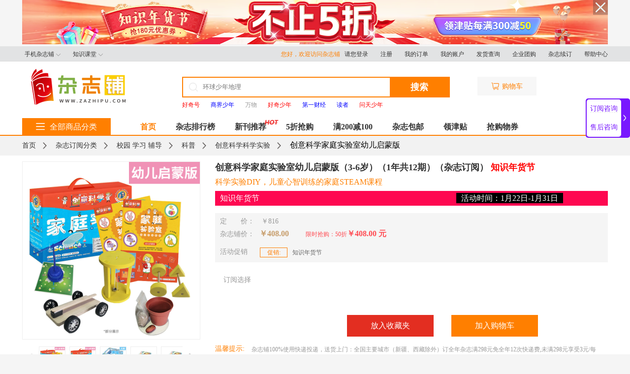

--- FILE ---
content_type: text/html
request_url: http://item.zazhipu.com/1111zazhi.asp?id=2011827
body_size: 19702
content:

<!DOCTYPE html>
<html>
	<head>
		<meta charset="GB2312">
		<TITLE>《创意科学家庭实验室幼儿启蒙版》 | 创意科学家庭实验室幼儿启蒙版 2026年杂志订阅_杂志铺:杂志折扣订阅网</TITLE>
<META name=keywords content="《创意科学家庭实验室幼儿启蒙版》 | 创意科学家庭实验室幼儿启蒙版杂志,创意科学家庭实验室幼儿启蒙版 2026年订阅,杂志封面,杂志评论,折扣,特价,优惠,快递投递,杂志铺:杂志折扣订阅网" >
<META name=description content="《创意科学家庭实验室幼儿启蒙版》 | 创意科学家庭实验室幼儿启蒙版 2026年杂志订阅,创意科学家庭实验室幼儿启蒙版：科学实验DIY，儿童心智训练的家庭STEAM课程 ,内容介绍：本产品基于3-6岁儿童心理发展特点，内容挖掘源于儿童实际生活，实验材料健康安全。满足儿童动手欲望的同时培养儿童探究欲望。...订杂志上杂志铺，享受最低优惠折扣_杂志铺"  >
		<link rel="stylesheet" href="newindexfile/css/swiper.min.css" />
		<link rel="stylesheet" href="newindexfile/css/public.css" />
		<link rel="stylesheet" href="newfiles/css/video-js.min.css" />
		<link rel="stylesheet" href="newfiles/css/pc_goodinfo.css" />
		<script type="text/javascript" src="newfiles/js/swiper.min.js" ></script>
		<script type="text/javascript" src="newfiles/js/jquery-3.1.0.min.js" ></script>
		<script type="text/javascript" src="newfiles/js/video.min.js" ></script>
		<script type="text/javascript" src="newfiles/js/pc_goodinfo.js" ></script>
	<meta http-equiv="Content-Type" content="text/html; charset=gb2312"></head>
	<body>
		<!-- 引入顶部导航 -->
		
		<link rel="stylesheet" href="newindexfile/css/swiper.min.css" />
		<link rel="stylesheet" href="newindexfile/css/public.css" />
		<script type="text/javascript" src="newindexfile/js/jquery-3.1.0.min.js" ></script>
		<script type="text/javascript" src="newindexfile/js/swiper.min.js" ></script>

	
	
		<style>
			/*<!-- 控制分类的默认展开 -->*/
			.hb_navlist_boxs{
				/*隐藏分类导航*/
				display: none;
				/*显示分类导航*/
				/*display: block;*/
			}
			/*<!-- 隐藏右边导航 -->*/
			.indexrnav{display:none !important}
			.hc_search:hover .hc_search_more{
				display: block;
			}
		</style>
		<div class="header">
			<!-- 左导航 -->
			
			<!-- 顶部导航 -->
			
<div class="head_ad">
				<a href="http://912.zazhipu.com/"><img src="http://img.zazhipu.com/bookpic/20261/202611517184.png"></a><span class="close_ad"><img src="newfiles/img/erreo.png"></span>
			</div>



			
			<div class="shortcut">
				<div class="w">
					<div class="shortcut_l">
						<ul>
							<li>
								<div class="head_dh">
									<a href="http://www.zazhipu.com/app/">手机杂志铺<img src="newindexfile/img/xx.png" /></a>
								</div>
								<!-- <div class="head_dhinfo" style="left: -1px;">
									<dl class="fore1"><dt>特色主题</dt>
										<dd>
											<div class="item">
												<a href="http://hd.zazhipu.com/" target="_blank" class="" tabindex="-1" role="menuitem">特价杂志</a>
											</div>
											
										</dd>
									</dl>
									
								</div> -->
							</li>
							<li>
								
								<!-- <div class="head_dhinfo" style="left: -86px;">
									222
								</div> -->
							</li>
							<li>
								<div class="head_dh">
									<a href="http://www.zazhipu.com/zhuanti404.html">知识课堂<img src="newindexfile/img/xx.png" /></a>
								</div>
<!-- 								<div class="head_dhinfo" style="left: -174px;">
									333
								</div> -->
							</li>
						</ul>
					</div>
					<div class="shortcut_r">
						<ul>
						    <li><a class='head_tips' href='javascript:void(0)'>您好，欢迎访问杂志铺&nbsp;&nbsp;&nbsp;</a><a class='head_login' href=http://www.zazhipu.com/dl.asp>请您登录</a> </li><li><a class='head_register'  href=http://www.zazhipu.com/reg.asp>注册</a> </li>
							
							<li>
								<a class="" href="http://www.zazhipu.com/mydd.asp">我的订单</a>
							</li>
							<li>
								<a class="" href="http://www.zazhipu.com/myzw.asp">我的账户</a>
							</li>
							<li>
								<a class="" href="http://www.zazhipu.com/helplist103.html">发货查询</a>
							</li>
							<li>
								<a class="" href="http://www.zazhipu.com/tuangou.asp">企业团购</a>
							</li>
							<li>
								<a class="" href="http://www.zazhipu.com/myvip.asp">杂志续订</a>
							</li>
							<li>
								<a class="" href="http://www.zazhipu.com/help.asp">帮助中心</a>
							</li>
						</ul>
					</div>
				</div>
			</div>
			<div class="header_c">
				<div class="hc_box">
					<div class="hc_logo">
						<a href="http://www.zazhipu.com"><img src="newindexfile/img/logo.png" alt="杂志铺：订杂志上杂志铺，专业的杂志订阅服务平台，提供数千种育儿、中小学、财经、时尚、文学阅读、科技科普、旅游生活、艺术设计，专业技术类杂志订阅服务！" /></a>
					</div>
					<div class="hc_search">
						<div class="hc_search_more">
							<p class="hc_search_more_title">正在热搜中</p>
							<div class="hc_search_more_info">
									<a href="http://www.zazhipu.com/so.asp?searchword=环球少年地理" class="cymore" target="_blank">环球少年地理</a>
			
			<a href="http://www.zazhipu.com/so.asp?searchword=万物" class="cymore" target="_blank">万物</a>
			<a href="http://www.zazhipu.com/so.asp?searchword=奇点科学" class="cymore" target="_blank">奇点科学</a>
			<a href="http://www.zazhipu.com/so.asp?searchword=好奇号" class="cymore"  target="_blank">好奇号</a>
			<a href="http://www.zazhipu.com/so.asp?searchword=国家地理" target="_blank">国家地理</a>
			<a href="http://www.zazhipu.com/so.asp?searchword=读者" target="_blank">读者</a>
			<a href="http://www.zazhipu.com/so.asp?searchword=问天少年" class="cymore" target="_blank">问天少年</a>
			<a href="http://www.zazhipu.com/so.asp?searchword=历史喵" class="cymore" target="_blank">历史喵</a>
			<a href="http://www.zazhipu.com/so.asp?searchword=商界少年" class="cymore" target="_blank">商界少年</a>
			<a href="http://www.zazhipu.com/so.asp?searchword=好奇星球" class="cymore" target="_blank">好奇星球</a>
			<a href="http://www.zazhipu.com/so.asp?searchword=知识星球" class="cymore" target="_blank">知识星球</a>
			<a href="http://www.zazhipu.com/so.asp?searchword=环球科学" target="_blank">环球科学</a>
			<a href="http://www.zazhipu.com/so.asp?searchword=小记者" class="cymore"  target="_blank">小记者</a>
			<a href="http://www.zazhipu.com/so.asp?searchword=小说月报" class="cymore" target="_blank">小说月报</a>
			<a href="http://www.zazhipu.com/so.asp?searchword=哈佛商业评论" class="cymore" target="_blank">哈佛商业评论</a>
			<a href="http://www.zazhipu.com/so.asp?searchword=收获" target="_blank">收获</a>
			<a href="http://www.zazhipu.com/so.asp?searchword=中华手工少年" target="_blank">中华手工少年</a>
			<a href="http://www.zazhipu.com/so.asp?searchword=人民文学" target="_blank">人民文学</a>
			<a href="http://www.zazhipu.com/so.asp?searchword=航空知识" class="cymore"  target="_blank">航空知识</a>
			<a href="http://www.zazhipu.com/so.asp?searchword=博物" class="cymore"  target="_blank">博物</a>
			<a href="http://www.zazhipu.com/so.asp?searchword=儿童文学" target="_blank">儿童文学</a>
			<a href="http://www.zazhipu.com/so.asp?searchword=米小圈" target="_blank">米小圈</a>
			<a href="http://www.zazhipu.com/so.asp?searchword=科幻世界" target="_blank">科幻世界</a>
			<a href="http://www.zazhipu.com/so.asp?searchWord=%D2%E2%C1%D6%D4%D3%D6%BE" target="_blank">意林杂志</a>
				
		  <a  href="http://www.zazhipu.com/so.asp?searchword=%D3%D7%B6%F9%D4%B0">幼儿园</a>
		  
		  <a  href="http://www.zazhipu.com/so.asp?searchword=%B9%FE%B2%A9%CA%BF">哈博士</a>
		  
		  <a  href="http://www.zazhipu.com/so.asp?searchword=%BB%B7%C7%F2%CC%BD%CB%F7">环球探索</a>
		  
		  <a  href="http://www.zazhipu.com/so.asp?searchword=%CC%BD%CB%F7%BA%C5">探索号</a>
		  
		  <a  href="http://www.zazhipu.com/so.asp?searchword=%D1%F4%B9%E2%C9%D9%C4%EA%B1%A8">阳光少年报</a>
		  
		  <a  href="http://www.zazhipu.com/so.asp?searchword=%B0%C2%C3%D8">奥秘</a>
		  
		  <a  href="http://www.zazhipu.com/so.asp?searchword=%B2%A9%CE%EF">博物</a>
		  
		  <a  href="http://www.zazhipu.com/so.asp?searchword=%B2%C6%D0%C2%D6%DC%BF%AF">财新周刊</a>
		  
		  <a  href="http://www.zazhipu.com/so.asp?searchword=%C9%CC%BD%E7">商界</a>
		  
		  <a  href="http://www.zazhipu.com/so.asp?searchword=%CC%BD%CB%F7%D3%EB%B7%A2%CF%D6">探索与发现</a>
		  
			<a href="http://www.zazhipu.com/so.asp?searchword=第一财经" class="cymore" target="_blank">第一财经</a>
			<a href="http://www.zazhipu.com/so.asp?searchword=南方人物周刊" target="_blank">南方人物周刊</a>
			<a href="http://www.zazhipu.com/so.asp?searchword=奇想岛" class="cymore" target="_blank">奇想岛</a>
			<a href="http://www.zazhipu.com/so.asp?searchword=南方周末" target="_blank">南方周末</a>
			<a href="http://www.zazhipu.com/so.asp?searchword=国家人文历史" target="_blank">国家人文历史</a>
			<a href="http://www.zazhipu.com/so.asp?searchword=幼儿画报" target="_blank">幼儿画报</a>
			<a href="http://www.zazhipu.com/so.asp?searchword=探索历史" class="cymore" target="_blank">探索历史</a>
			<a href="http://www.zazhipu.com/so.asp?searchword=少年交际与口才" target="_blank">少年交际与口才</a>
			<a href="http://www.zazhipu.com/listb.asp?id=25" target="_blank">外版期刊</a>
							</div>
							<p class="hc_search_more_title">精彩活动</p>
							<div class="hc_search_hd_info">
								<a href="http://hd.zazhipu.com/912hd.asp"><img src="http://912.zazhipu.com/newindexfile/img/5z.png" />五折专区</a>
								<a href="http://hd.zazhipu.com/baoyou.asp"><img src="http://912.zazhipu.com/newindexfile/img/by.png" />包邮专区</a>
								<a href="http://hd.zazhipu.com/xinkan.asp"><img src="http://912.zazhipu.com/newindexfile/img/xktj.png" />新刊推荐</a>
								<a href="http://912.zazhipu.com/912wc.asp"><img src="http://912.zazhipu.com/newindexfile/img/wcsc.png" />文创商城</a>
								<a href="http://hd.zazhipu.com/912zuhe.asp"><img src="http://912.zazhipu.com/newindexfile/img/zhzq.png" />组合专区</a>
								<a href="http://www.zazhipu.com/zhuanti404.html"><img src="http://912.zazhipu.com/newindexfile/img/zskt.png" />知识课堂</a>
								<a href="http://hd.zazhipu.com/shudan.asp"><img src="http://912.zazhipu.com/newindexfile/img/jcjm.png" />精选书单</a>
							</div>
							
						</div>
						<div class="hc_serch_c">
							
							<form action="1111so.asp" method="get" onSubmit="if(document.getElementById('key').value==''){document.getElementById('key').value='环球少年地理';}">

								<img src="newindexfile/img/search.png" class="hc_search_icon" />
								<input id="key" autocomplete="off" name="searchWord" type="text" placeholder="环球少年地理" onKeyDown="if(event.keyCode==13){if(document.getElementById('key').value==''){document.getElementById('key').value='环球少年地理'}}" onFocus="if(document.getElementById('key').value=='环球少年地理'){document.getElementById('key').value='';}" />
								<button type="submit">搜索</button>
							</form>
						</div>
					</div>
					<div class="hc_lable">
						 
<a href="http://www.zazhipu.com/so.asp?searchWord=%BA%C3%C6%E6%BA%C5"><font color=red>好奇号</font></a>

<a href="http://www.zazhipu.com/so.asp?searchWord=%C9%CC%BD%E7%C9%D9%C4%EA"><font color=blue>商界少年</font></a>

<a href="http://www.zazhipu.com/so.asp?searchWord=%CD%F2%CE%EF">万物</a>

<a href="http://www.zazhipu.com/so.asp?searchWord=%BA%C3%C6%E6%C9%D9%C4%EA"><font color=red>好奇少年</font></a>

<a href="http://www.zazhipu.com/2000498.html"><font color=blue>第一财经</font></a>

<a href="http://www.zazhipu.com/2000977.html"><font color=blue>读者</font></a>

<a href="http://www.zazhipu.com/so.asp?searchWord=%CE%CA%CC%EC%C9%D9%C4%EA"><font color=red>问天少年</font></a>
 
					</div>
					<div class="hc_r_gwc">
						<a href="http://www.zazhipu.com/addcar.asp"><img src="newindexfile/img/gwc.png" />购物车<label></label></a>
					</div>
				</div>
			</div>
			<div class="header_b">
				<div class="hb_navlist">
					<div class="hb_navlist_title">
						<a href="http://www.zazhipu.com/fl.asp"><img src="newindexfile/img/more.png" />全部商品分类</a>
					</div>
					
				
				</div>
				<div class="hb_rnav">
					<ul>
						<li class="select_hb">
							<a href="http://www.zazhipu.com/">首页</a>
						</li>
						<li>
							<a href="http://www.zazhipu.com/magsell.asp">杂志排行榜</a>
						</li>
						<li>
							<a href="http://www.zazhipu.com/xinkan.asp">新刊推荐<img src="newindexfile/img/HOT.png" /></a>
						</li>
						<li>
							<a href="http://912.zazhipu.com/hd.asp">5折抢购</a>
						</li>
						<li>
							<a href="http://hd.zazhipu.com/manjian.asp">满200减100</a>
						</li>
						<li>
							<a href="http://hd.zazhipu.com/baoyou.asp">杂志包邮</a>
						</li>
						<li>
							<a href="http://912.zazhipu.com/jt.asp">领津贴</a>
						</li>
						<li>
							<a href="http://912.zazhipu.com/qiangquan.asp">抢购物券</a>
						</li>
					</ul>
				</div>
			</div>
			<script>
				$(".close_ad").click(function(){
					$(".head_ad").slideUp(400)
				})
				$("#key").focus(function() {
					$(".hc_search_more").show()
				})
//				$(".hc_search").hover(function(){
//					$(".hc_search_more").show()
//				},function(){
//					$(".hc_search_more").hide()
//				})
				$("#key").blur(function() {
					
//					$(".hc_search_more").hide()
				})
				$(".hb_navlist_info li").hover(function(){
					var index=$(this).index()
					$(".hb_navlist_info_r").show()
					$(".hb_navlist_info_r_item").eq(index).show().siblings().hide()
				})
//				$(".hb_navlist_info").hover(function(){
//					$(".hb_navlist_info_r").show()
//				},function(){
//				})
				$(".hb_navlist_boxs").hover(function(){
					
				},function(){
					$(".hb_navlist_info_r").hide()
					$(".hb_navlist_info_r_item").hide()
				})
				$(document).scroll(function(){
					var sctop=$(window).scrollTop();
					if(sctop>800){
						$(".indexlnav").show()
						$(".indexrnav").show()
					}else{
						$(".indexlnav").hide()
						$(".indexrnav").hide()
					}
				})
			</script>
		</div>
		
		

		<!-- 引入顶部导航 end-->
		<div class="section">
			<div class="current_location">
				<div class="current_location_box wa">
					<a href="http://www.zazhipu.com">首页</a><img src="newfiles/img/pc_goods/current_location.png" />
					<a href="http://www.zazhipu.com/fl.asp">杂志订阅分类</a><img src="newfiles/img/pc_goods/current_location.png" />
		 <a   href=http://www.zazhipu.com/listb17_1_1_0_0.html>校园 学习 辅导</a><img src='newfiles/img/pc_goods/current_location.png' />  <a  href=http://www.zazhipu.com/listm1422_1_1_0_0.html>科普</a><img src='newfiles/img/pc_goods/current_location.png' />  <a href=http://www.zazhipu.com/lists19070_1_1_0_0.html>创意科学科学实验</a><img src='newfiles/img/pc_goods/current_location.png' />  创意科学家庭实验室幼儿启蒙版
				</div>
			</div>
			<div class="goodsinfo pzg wa">
				<div class="goods_l">
					<div class="goods_l_img">
						<span class="mask">
							<img class="goodsvideo_btn" src="newfiles/img/pc_goods/videobtn.png" />
						</span>
						<span class="float_layer"></span>
						<img class="goods_img" src="http://img.zazhipu.com/bookpic/201911/2019114151330.jpg?imageMogr2/thumbnail/400x " />
						
						
					</div>
					<div class="m">
						<a href="javascript:void(0)" class="close_video"></a>
					    <!--<video id="my-video1" class="video-js" controls preload="auto" width="360" height="360"
							  poster="" data-setup="{}">
					        <source src="" type="video/mp4">
					    	<source src="http://vjs.zencdn.net/v/oceans.webm" type="video/webm">
					    	<source src="http://vjs.zencdn.net/v/oceans.ogv" type="video/ogg">
					    </video>-->
				      
				    </div>
					<div class="big_box">
					    <img src="http://img.zazhipu.com/bookpic/201911/2019114151330.jpg?imageMogr2/thumbnail/400x">
					</div>
					<div class="goodswiper">
						<div class="swiper-container-goodsimgs">
						    <div class="swiper-wrapper">
							    
		   <div class="swiper-slide"><a href="http://www.zazhipu.com/listpic183289.html"><img src="http://img.zazhipu.com/magbpic/183289_small.jpg?imageMogr2/thumbnail/500x" title="" /></a></div>
				
				
		   <div class="swiper-slide"><a href="http://www.zazhipu.com/listpic181080.html"><img src="http://img.zazhipu.com/magbpic/181080_small.jpg?imageMogr2/thumbnail/500x" title="" /></a></div>
				
				
		   <div class="swiper-slide"><a href="http://www.zazhipu.com/listpic156235.html"><img src="http://img.zazhipu.com/magbpic/156235_small.jpg?imageMogr2/thumbnail/500x" title="" /></a></div>
				
				
		   <div class="swiper-slide"><a href="http://www.zazhipu.com/listpic155383.html"><img src="http://img.zazhipu.com/magbpic/155383_small.jpg?imageMogr2/thumbnail/500x" title="" /></a></div>
				
				
		   <div class="swiper-slide"><a href="http://www.zazhipu.com/listpic124411.html"><img src="http://img.zazhipu.com/magbpic/124411_small.jpg?imageMogr2/thumbnail/500x" title="" /></a></div>
				
				
		   <div class="swiper-slide"><a href="http://www.zazhipu.com/listpic123709.html"><img src="http://img.zazhipu.com/magbpic/123709_small.jpg?imageMogr2/thumbnail/500x" title="" /></a></div>
				
				
		   <div class="swiper-slide"><a href="http://www.zazhipu.com/listpic121832.html"><img src="http://img.zazhipu.com/magbpic/121832_small.jpg?imageMogr2/thumbnail/500x" title="" /></a></div>
				
				
		   <div class="swiper-slide"><a href="http://www.zazhipu.com/listpic120999.html"><img src="http://img.zazhipu.com/magbpic/120999_small.jpg?imageMogr2/thumbnail/500x" title="" /></a></div>
				
				
						    </div>
						    <div class="swiper-button-next"></div>
    						<div class="swiper-button-prev"></div>
						</div>
					</div>
					<p class="collect"><a href="mysc.asp?id=1384920&action=add"><img src="newfiles/img/pc_goods/scselect.png"/><span>收藏</span></a></p>
					<div class="xshare">
              <span class="xshare_tit">分享：</span>
              
                <div class="bdsharebuttonbox"><A class=bds_more href="http://share.baidu.com/code#" data-cmd="more"></A><A class=bds_qzone title=分享到QQ空间 href="http://share.baidu.com/code#" data-cmd="qzone"></A><A class=bds_tsina title=分享到新浪微博 href="http://share.baidu.com/code#" data-cmd="tsina"></A><A class=bds_tqq title=分享到腾讯微博 href="http://share.baidu.com/code#" data-cmd="tqq"></A><A class=bds_weixin title=分享到微信 href="http://share.baidu.com/code#" data-cmd="weixin"></A></div>
<script>window._bd_share_config={"common":{"bdSnsKey":{},"bdText":"","bdMini":"2","bdPic":"","bdStyle":"0","bdSize":"16"},"share":{}};with(document)0[(getElementsByTagName('head')[0]||body).appendChild(createElement('script')).src='http://bdimg.share.baidu.com/static/api/js/share.js?v=89860593.js?cdnversion='+~(-new Date()/36e5)];</script>                
              
            </div>
					<!--<p class="collect"><img src="newfiles/img/pc_goods/sc.png"/><span>已收藏</span></p>-->
					<p class="subscribe_title">企业单位订阅专区</p>
					<p class="subscribe_text">杂志订阅热线：<span>400 000 9191</span></p>
					<p class="subscribe_text">集团订阅专线：<span>400 707 9079</span></p>
				</div>
				<div class="goods_r">
					<p class="goods_title">创意科学家庭实验室幼儿启蒙版（3-6岁）（1年共12期）（杂志订阅）<font color=red> 知识年货节</font></p>
					<p class="goods_r_h2">科学实验DIY，儿童心智训练的家庭STEAM课程</p>
					
	
	             
					<p class="goods_r_h2" style="padding-left: 10px;height:30px;line-height:30px;background-color:#fe0851;color:#fff;">知识年货节<span style="padding: 2px 10px;background-color: #000;margin-left: 400px;">活动时间：1月22日-1月31日</span></p>
					
					<div class="goods_r_info">
						<p class="goods_r_info_beforeprice">定&nbsp;&nbsp;&nbsp;&nbsp;&nbsp;&nbsp;&nbsp;价：<span>￥816</span></p>
						<p class="goods_r_info_price">杂志铺价：<label>￥408.00</label> <span> 限时抢购：50折<label>￥408.00 元</label></span><span><label></label></span></p>
						<div class="goods_r_info_hd pzg">
							<div class="goods_r_info_hd_title">活动促销</div>
							<div class="goods_r_info_hdlist">
							 
			
		 <p class="goods_r_info_item"><a href="http://hd.zazhipu.com"><span>促销:</span>知识年货节</a></p>
  
		 
								
							
							</div>
						</div>
					</div>
					
					<div class="goods_specs pzg">
						<div class="goods_specs_title ">订阅选择</div>
						<div class="goods_specs_box">
						
							
						</div>
					</div>
					
					
					
					<div class="goodsinfo_b">
						<div class="goods_num" style="display:;"></div>
						<button class="goods_submit" onClick="location.href='http://www.zazhipu.com/mysc.asp?id=1384920&action=add'" type="submit">放入收藏夹</button>
						<button class="goods_jrg" onClick="location.href='http://www.zazhipu.com/addcar.asp?id=1384920'" type="button">加入购物车</button>
					</div>
					<div class="goods_tips pzg">
						<div class="goods_tips_title">温馨提示:</div>
						<div class="goods_tips_text">杂志铺100%使用快递投递，送货上门：全国主要城市（新疆、西藏除外）订全年杂志满298元免全年12次快递费,未满298元享受3元/每次快递配送优惠；快递不到地区采用EMS配送。</div>
					</div>
				</div>
			</div>
			<div class="goods_b1 wa">
				<div class="goods_b1_head">
					<a href="javascript:void(0)" class="gb_hi gbactive">相关推荐</a>
					<a href="javascript:void(0)" class="gb_hi">关联杂志</a>
					<a href="javascript:void(0)" class="gb_hi">文创周边</a>
				</div>
				<div class="goods_b1_list">
					<div class="goods_b1_box pzg">
					
	<div class="goods_b1_item">
							<a href="1111zazhi.asp?id=2003858">
								<div class="goods_b1_img"><img src="http://img1.zazhipu.com/bookpic/20261/2026115164711.png?imageMogr2/thumbnail/400x "/></div>
								<p class="goods_b1_t">意林作文素材（1年共24期）（杂志订阅）</p>
								<p class="goods_b1_p">
									<span><i>￥</i>216.00</span>
									<label>90折</label>
								</p>
							</a>
						</div>
	
	
	
	
	          
	         
		 
	<div class="goods_b1_item">
							<a href="1111zazhi.asp?id=2003921">
								<div class="goods_b1_img"><img src="http://img1.zazhipu.com/bookpic/20261/2026115175337.png?imageMogr2/thumbnail/400x "/></div>
								<p class="goods_b1_t">英语街初中版（1年共12期）（杂志订阅）</p>
								<p class="goods_b1_p">
									<span><i>￥</i>144.00</span>
									<label>80折</label>
								</p>
							</a>
						</div>
	
	
	
	
	          
	         
		 
	<div class="goods_b1_item">
							<a href="1111zazhi.asp?id=2015101">
								<div class="goods_b1_img"><img src="http://img1.zazhipu.com/bookpic/20261/2026115175442.png?imageMogr2/thumbnail/400x "/></div>
								<p class="goods_b1_t">英语街小学生英语（英语街小学版）（中英双语）（1年共12期）（杂志订阅）</p>
								<p class="goods_b1_p">
									<span><i>￥</i>144.00</span>
									<label>80折</label>
								</p>
							</a>
						</div>
	
	
	
	
	          
	         
		 
	<div class="goods_b1_item">
							<a href="1111zazhi.asp?id=2021520">
								<div class="goods_b1_img"><img src="http://img1.zazhipu.com/bookpic/20261/20261191763.png?imageMogr2/thumbnail/400x "/></div>
								<p class="goods_b1_t">意林作文素材高考版（1年共12期）（杂志订阅）</p>
								<p class="goods_b1_p">
									<span><i>￥</i>108.00</span>
									<label>90折</label>
								</p>
							</a>
						</div>
	
	
	
	
	          
	         
		 
	<div class="goods_b1_item">
							<a href="1111zazhi.asp?id=2001028">
								<div class="goods_b1_img"><img src="http://img1.zazhipu.com/bookpic/202510/20251019146.jpg?imageMogr2/thumbnail/400x "/></div>
								<p class="goods_b1_t">故事会（1年共24期）（杂志订阅）</p>
								<p class="goods_b1_p">
									<span><i>￥</i>144.00</span>
									<label>75折</label>
								</p>
							</a>
						</div>
	
	
	
	
	          
	         
		 
	<div class="goods_b1_item">
							<a href="1111zazhi.asp?id=2003914">
								<div class="goods_b1_img"><img src="http://img1.zazhipu.com/bookpic/20261/202611517578.png?imageMogr2/thumbnail/400x "/></div>
								<p class="goods_b1_t">作文素材高考版（1年共12期）（杂志订阅）订阅即赠送当期线上精品课程</p>
								<p class="goods_b1_p">
									<span><i>￥</i>162.00</span>
									<label>90折</label>
								</p>
							</a>
						</div>
	
	
	
	
	          
	         
		 
						
					
					</div>
					<div class="goods_b1_box pzg">
						
	<div class="goods_b1_item">
							<a href="1111zazhi.asp?id=2039545">
								<div class="goods_b1_img"><img src="http://img1.zazhipu.com/bookpic/202511/2025112192914.png?imageMogr2/thumbnail/400x "/></div>
								<p class="goods_b1_t">现货少年破万卷（1年共4本）（杂志订阅）</p>
								<p class="goods_b1_p">
									<span><i>￥</i>188.00</span>
									<label>84折</label>
								</p>
							</a>
						</div>
	
	
	
	
	          
	         
		 
	<div class="goods_b1_item">
							<a href="1111zazhi.asp?id=2039961">
								<div class="goods_b1_img"><img src="http://img1.zazhipu.com/bookpic/202511/2025116142232.jpg?imageMogr2/thumbnail/400x "/></div>
								<p class="goods_b1_t">不白吃爱科学（1年共12期）（杂志订阅）</p>
								<p class="goods_b1_p">
									<span><i>￥</i>180.00</span>
									<label>100折</label>
								</p>
							</a>
						</div>
	
	
	
	
	          
	         
		 
	<div class="goods_b1_item">
							<a href="1111zazhi.asp?id=2038863">
								<div class="goods_b1_img"><img src="http://img.zazhipu.com/magspic/2038863_small.jpg?imageMogr2/thumbnail/400x "/></div>
								<p class="goods_b1_t">包邮快乐学习报大语文知识画报二年级（8月自动升级）（1年共52期）（杂志订阅）</p>
								<p class="goods_b1_p">
									<span><i>￥</i>178.00</span>
									<label>86折</label>
								</p>
							</a>
						</div>
	
	
	
	
	          
	         
		 
	<div class="goods_b1_item">
							<a href="1111zazhi.asp?id=2038333">
								<div class="goods_b1_img"><img src="http://img1.zazhipu.com/bookpic/202511/20251117153347.jpg?imageMogr2/thumbnail/400x "/></div>
								<p class="goods_b1_t">中国漫画我是不白吃（1年共12期）（杂志订阅）</p>
								<p class="goods_b1_p">
									<span><i>￥</i>180.00</span>
									<label>100折</label>
								</p>
							</a>
						</div>
	
	
	
	
	          
	         
		 
	<div class="goods_b1_item">
							<a href="1111zazhi.asp?id=2039570">
								<div class="goods_b1_img"><img src="http://img1.zazhipu.com/bookpic/20258/202587163836.jpg?imageMogr2/thumbnail/400x "/></div>
								<p class="goods_b1_t">未来少年派秒懂漫画（1年共12本）（预约全年）</p>
								<p class="goods_b1_p">
									<span><i>￥</i>180.00</span>
									<label>100折</label>
								</p>
							</a>
						</div>
	
	
	
	
	          
	         
		 
	<div class="goods_b1_item">
							<a href="1111zazhi.asp?id=2040157">
								<div class="goods_b1_img"><img src="http://img1.zazhipu.com/bookpic/202512/20251226134937.jpg?imageMogr2/thumbnail/400x "/></div>
								<p class="goods_b1_t">包邮英语学习辅导报高二综合阅读版（1年共52期）（杂志订阅）</p>
								<p class="goods_b1_p">
									<span><i>￥</i>176.00</span>
									<label>100折</label>
								</p>
							</a>
						</div>
	
	
	
	
	          
	         
		 
					</div>
					<div class="goods_b1_box pzg">
					
						
					</div>
				</div>
			</div>
			<div class="relatedInfo wa pzg">
				<div class="relatedInfo_l pzg">
					<p class="relatedInfo_l_t">相关排行</p>
					
		<div class="relatedInfo_l_info">
						<div class="goods_b1_item">
							<a href="1111zazhi.asp?id=2003858">
								<div class="goods_b1_img"><img src="http://img1.zazhipu.com/bookpic/20261/2026115164711.png?imageMogr2/thumbnail/400x "/></div>
								<p class="goods_b1_t">意林作文素材（1年共24期）（杂志订阅）</p>
								<p class="goods_b1_p">
									<span><i>￥</i>216.00</span>
									<label>90折</label>
								</p>
							</a>
						</div>
					</div>
	
	
	          
	         
		 
		<div class="relatedInfo_l_info">
						<div class="goods_b1_item">
							<a href="1111zazhi.asp?id=2003921">
								<div class="goods_b1_img"><img src="http://img1.zazhipu.com/bookpic/20261/2026115175337.png?imageMogr2/thumbnail/400x "/></div>
								<p class="goods_b1_t">英语街初中版（1年共12期）（杂志订阅）</p>
								<p class="goods_b1_p">
									<span><i>￥</i>144.00</span>
									<label>80折</label>
								</p>
							</a>
						</div>
					</div>
	
	
	          
	         
		 
		<div class="relatedInfo_l_info">
						<div class="goods_b1_item">
							<a href="1111zazhi.asp?id=2015101">
								<div class="goods_b1_img"><img src="http://img1.zazhipu.com/bookpic/20261/2026115175442.png?imageMogr2/thumbnail/400x "/></div>
								<p class="goods_b1_t">英语街小学生英语（英语街小学版）（中英双语）（1年共12期）（杂志订阅）</p>
								<p class="goods_b1_p">
									<span><i>￥</i>144.00</span>
									<label>80折</label>
								</p>
							</a>
						</div>
					</div>
	
	
	          
	         
		 
		<div class="relatedInfo_l_info">
						<div class="goods_b1_item">
							<a href="1111zazhi.asp?id=2021520">
								<div class="goods_b1_img"><img src="http://img1.zazhipu.com/bookpic/20261/20261191763.png?imageMogr2/thumbnail/400x "/></div>
								<p class="goods_b1_t">意林作文素材高考版（1年共12期）（杂志订阅）</p>
								<p class="goods_b1_p">
									<span><i>￥</i>108.00</span>
									<label>90折</label>
								</p>
							</a>
						</div>
					</div>
	
	
	          
	         
		 
		<div class="relatedInfo_l_info">
						<div class="goods_b1_item">
							<a href="1111zazhi.asp?id=2001028">
								<div class="goods_b1_img"><img src="http://img1.zazhipu.com/bookpic/202510/20251019146.jpg?imageMogr2/thumbnail/400x "/></div>
								<p class="goods_b1_t">故事会（1年共24期）（杂志订阅）</p>
								<p class="goods_b1_p">
									<span><i>￥</i>144.00</span>
									<label>75折</label>
								</p>
							</a>
						</div>
					</div>
	
	
	          
	         
		 
		<div class="relatedInfo_l_info">
						<div class="goods_b1_item">
							<a href="1111zazhi.asp?id=2003914">
								<div class="goods_b1_img"><img src="http://img1.zazhipu.com/bookpic/20261/202611517578.png?imageMogr2/thumbnail/400x "/></div>
								<p class="goods_b1_t">作文素材高考版（1年共12期）（杂志订阅）订阅即赠送当期线上精品课程</p>
								<p class="goods_b1_p">
									<span><i>￥</i>162.00</span>
									<label>90折</label>
								</p>
							</a>
						</div>
					</div>
	
	
	          
	         
		 
		<div class="relatedInfo_l_info">
						<div class="goods_b1_item">
							<a href="1111zazhi.asp?id=2008018">
								<div class="goods_b1_img"><img src="http://img1.zazhipu.com/bookpic/202511/20251120175425.png?imageMogr2/thumbnail/400x "/></div>
								<p class="goods_b1_t">中国少年英语报三年级版（1年共12期）（杂志订阅）</p>
								<p class="goods_b1_p">
									<span><i>￥</i>150.00</span>
									<label>100折</label>
								</p>
							</a>
						</div>
					</div>
	
	
	          
	         
		 
		<div class="relatedInfo_l_info">
						<div class="goods_b1_item">
							<a href="1111zazhi.asp?id=2008046">
								<div class="goods_b1_img"><img src="http://img1.zazhipu.com/bookpic/20261/2026115163935.png?imageMogr2/thumbnail/400x "/></div>
								<p class="goods_b1_t">中学生阅读初中版读写（1年共12期）（杂志订阅）</p>
								<p class="goods_b1_p">
									<span><i>￥</i>42.00</span>
									<label>50折</label>
								</p>
							</a>
						</div>
					</div>
	
	
	          
	         
		 
					
				</div>
				<div class="relatedInfo_r">
					<div class="relatedInfo_r_t pzg">
						<a href="javascript:void(0)" class="relatedInfo_r_hi gbactive" >商品介绍</a>
						<!--<a href="javascript:void(0)" class="relatedInfo_r_hi" >商品参数</a>-->
						<a href="javascript:void(0)" class="relatedInfo_r_hi" >售后保障</a>
						<a href="javascript:void(0)" class="relatedInfo_r_hi" >商品评价</a>
						<a href="http://www.zazhipu.com/addcar.asp?id=1384920" class="addgwc" target="_blank"><img src="newfiles/img/pc_goods/gwc.png"/>加入购物车</a>
					</div>
					
					<div class="relatedInfo_r_info">
						<div class="relatedInfo_r_info1 pzg">
							<div class="relatedInfo_r_infobox pzg">
								<div class="relatedInfo_r_ginfo">
									<ul>
										<li class="pzg"><label>杂志名称：</label><span>创意科学家庭实验室幼儿启蒙版</span></li>
										<li class="pzg"><label>期 &nbsp;&nbsp;&nbsp;&nbsp;&nbsp;&nbsp;数：</label><span>12</span></li>
										<li class="pzg"><label>页 &nbsp;&nbsp;&nbsp;&nbsp;&nbsp;&nbsp;码：</label><span>24</span></li>
										<li class="pzg"><label>适读人群：</label><span><A href=http://www.zazhipu.com/yonghu.asp?searchkey=幼儿 target=_blank title=搜索幼儿>幼儿</A>&nbsp;<A href=http://www.zazhipu.com/yonghu.asp?searchkey=父母 target=_blank title=搜索父母>父母</A>&nbsp;</span></li>
									</ul>
								</div>
								<div class="relatedInfo_r_ginfo">
									<ul>
										<li class="pzg"><label>出版周期：</label><span>月刊</span></li>
										<li class="pzg"><label>刊  &nbsp;&nbsp;&nbsp;&nbsp;&nbsp;&nbsp;号：</label><span></span></li>
										<li class="pzg"><label>开 &nbsp;&nbsp;&nbsp;&nbsp;&nbsp;&nbsp; 本：</label><span>32开</span></li>
										<li class="pzg"><label>销售状态：</label><span><img src=http://www.zazhipu.com/images/qh.gif width=70 height=20 alt=商品缺货><font color='red'><b>注意：此杂志不能订阅！</b></font><br></span></li>
									</ul>
								</div>
								<div class="relatedInfo_r_ginfo">
									<ul>
										<li class="pzg"><label>单期定价：</label><span>68</span></li>
										<li class="pzg"><label style="text-align: right;">ISBN：</label><span>ISBN 978-7-121-31220-5</span></li>
										<li class="pzg"><label>出版单位：</label><span><A title=电子工业出版社 
  href="
  http://www.zazhipu.com/zazhishe.asp?seachkey=创意科学家庭实验室幼儿启蒙版
  " 
  target=_blank>电子工业出版社</A></span></li>
										<li class="pzg"><label>产品标签：</label><span><A href=http://www.zazhipu.com/bq.asp?searchkey=科普 target=_blank title=搜索科普>科普</A>&nbsp;<A href=http://www.zazhipu.com/bq.asp?searchkey=自然 target=_blank title=搜索自然>自然</A>&nbsp;<A href=http://www.zazhipu.com/bq.asp?searchkey=辅导 target=_blank title=搜索辅导>辅导</A>&nbsp;<A href=http://www.zazhipu.com/bq.asp?searchkey=新手工 target=_blank title=搜索新手工>新手工</A>&nbsp;<A href=http://www.zazhipu.com/bq.asp?searchkey=情商 target=_blank title=搜索情商>情商</A>&nbsp;<A href=http://www.zazhipu.com/bq.asp?searchkey=百科 target=_blank title=搜索百科>百科</A>&nbsp;<A href=http://www.zazhipu.com/bq.asp?searchkey=逻辑思维 target=_blank title=搜索逻辑思维>逻辑思维</A>&nbsp;<A href=http://www.zazhipu.com/bq.asp?searchkey=智力开发 target=_blank title=搜索智力开发>智力开发</A>&nbsp;<A href=http://www.zazhipu.com/bq.asp?searchkey=预售学习辅导 target=_blank title=搜索预售学习辅导>预售学习辅导</A>&nbsp;</span></li>
									</ul>
								</div>
							</div>
							
						</div>
						
						
						<div class="ad">
						
		  <a href="http://www.zazhipu.com/zhuanti226.html"><img src="http://img1.zazhipu.com/bookpic/201712/2017121293051.jpg" width="960"  alt="环球少年地理 商品页推广"/></a>
		  
							
							<span class="pclose"><img src="newfiles/img/pc_goods/close.png"/></span>
						</div>
						<div class="newJournals">
							<span class="pclose"><img src="newfiles/img/pc_goods/close.png"/></span>
							<p class="title">热点新刊推荐</p>
							<div class="newJournals_list pzg">
							
	<div class="newJournals_item">
									<a href="1111zazhi.asp?id=2038420">
										<div class="newJournals_imgs">
											<span class="newJournals_zk"><i>50</i>折</span>
											<img class="newJournals_img" src="http://img1.zazhipu.com/bookpic/20261/2026115175520.png?imageMogr2/thumbnail/400x "/>
										</div>
										<div class="newJournals_t">【包邮】 知识星球（Highlights中文版）（1年共12期）（杂志订阅）+赠送AI阅读助手+AI知识能量卡+水晶种植盒</div>
										<div class="newJournals_b pzg">
											<label><i>￥</i>120.00</label>
											<span>立即购买</span>
										</div>
									</a>
								</div>
	
	       
		 
	<div class="newJournals_item">
									<a href="1111zazhi.asp?id=2037276">
										<div class="newJournals_imgs">
											<span class="newJournals_zk"><i>50</i>折</span>
											<img class="newJournals_img" src="http://img1.zazhipu.com/bookpic/20261/2026115174418.png?imageMogr2/thumbnail/400x "/>
										</div>
										<div class="newJournals_t">【包邮】少年先锋报 好奇星球（1年共48期）（杂志订阅）+赠送AI阅读助手+赠送小创客</div>
										<div class="newJournals_b pzg">
											<label><i>￥</i>180.00</label>
											<span>立即购买</span>
										</div>
									</a>
								</div>
	
	       
		 
	<div class="newJournals_item">
									<a href="1111zazhi.asp?id=2039635">
										<div class="newJournals_imgs">
											<span class="newJournals_zk"><i>64</i>折</span>
											<img class="newJournals_img" src="http://img1.zazhipu.com/bookpic/20259/202591113014.png?imageMogr2/thumbnail/400x "/>
										</div>
										<div class="newJournals_t">少年人文地理（1年共12期）（杂志订阅）</div>
										<div class="newJournals_b pzg">
											<label><i>￥</i>268.00</label>
											<span>立即购买</span>
										</div>
									</a>
								</div>
	
	       
		 
	<div class="newJournals_item">
									<a href="1111zazhi.asp?id=2037298">
										<div class="newJournals_imgs">
											<span class="newJournals_zk"><i>71</i>折</span>
											<img class="newJournals_img" src="http://img1.zazhipu.com/bookpic/20261/202611516306.png?imageMogr2/thumbnail/400x "/>
										</div>
										<div class="newJournals_t">科学家（AI助力杂志阅读，送精品导读课）（1年共12期）（杂志订阅）+AI知识能量卡</div>
										<div class="newJournals_b pzg">
											<label><i>￥</i>298.00</label>
											<span>立即购买</span>
										</div>
									</a>
								</div>
	
	       
		 
	<div class="newJournals_item">
									<a href="1111zazhi.asp?id=2037330">
										<div class="newJournals_imgs">
											<span class="newJournals_zk"><i>36</i>折</span>
											<img class="newJournals_img" src="http://img1.zazhipu.com/bookpic/202510/2025101817498.jpg?imageMogr2/thumbnail/400x "/>
										</div>
										<div class="newJournals_t">好奇星球（1年共48期）+好奇号（1年共12期）（杂志订阅）组合订阅+赠送AI阅读助手</div>
										<div class="newJournals_b pzg">
											<label><i>￥</i>367.20</label>
											<span>立即购买</span>
										</div>
									</a>
								</div>
	
	       
		 
	<div class="newJournals_item">
									<a href="1111zazhi.asp?id=2003259">
										<div class="newJournals_imgs">
											<span class="newJournals_zk"><i>60</i>折</span>
											<img class="newJournals_img" src="http://img1.zazhipu.com/bookpic/20258/2025825164837.png?imageMogr2/thumbnail/400x "/>
										</div>
										<div class="newJournals_t">阿咪虎益智画册（黄卷）+阿咪虎成长绘本（蓝卷）（1年共24期）（杂志订阅）</div>
										<div class="newJournals_b pzg">
											<label><i>￥</i>288.00</label>
											<span>立即购买</span>
										</div>
									</a>
								</div>
	
	       
		 
	<div class="newJournals_item">
									<a href="1111zazhi.asp?id=2001895">
										<div class="newJournals_imgs">
											<span class="newJournals_zk"><i>90</i>折</span>
											<img class="newJournals_img" src="http://img1.zazhipu.com/bookpic/202512/20251223161233.jpg?imageMogr2/thumbnail/400x "/>
										</div>
										<div class="newJournals_t">科普周报生涯规划（原少年大学）（1年共12期）（杂志订阅）</div>
										<div class="newJournals_b pzg">
											<label><i>￥</i>216.00</label>
											<span>立即购买</span>
										</div>
									</a>
								</div>
	
	       
		 
	<div class="newJournals_item">
									<a href="1111zazhi.asp?id=2038222">
										<div class="newJournals_imgs">
											<span class="newJournals_zk"><i>90</i>折</span>
											<img class="newJournals_img" src="http://img1.zazhipu.com/bookpic/20251/202518165544.jpg?imageMogr2/thumbnail/400x "/>
										</div>
										<div class="newJournals_t">意林少年科学（1年共12期）（杂志订阅）</div>
										<div class="newJournals_b pzg">
											<label><i>￥</i>129.60</label>
											<span>立即购买</span>
										</div>
									</a>
								</div>
	
	       
		 
	<div class="newJournals_item">
									<a href="1111zazhi.asp?id=2000660">
										<div class="newJournals_imgs">
											<span class="newJournals_zk"><i>65</i>折</span>
											<img class="newJournals_img" src="http://img1.zazhipu.com/bookpic/202510/2025102113453.jpg?imageMogr2/thumbnail/400x "/>
										</div>
										<div class="newJournals_t">十月长篇小说（1年共6期）（杂志订阅）</div>
										<div class="newJournals_b pzg">
											<label><i>￥</i>117.00</label>
											<span>立即购买</span>
										</div>
									</a>
								</div>
	
	       
		 
	<div class="newJournals_item">
									<a href="1111zazhi.asp?id=2037187">
										<div class="newJournals_imgs">
											<span class="newJournals_zk"><i>50</i>折</span>
											<img class="newJournals_img" src="http://img1.zazhipu.com/bookpic/20261/2026115162521.png?imageMogr2/thumbnail/400x "/>
										</div>
										<div class="newJournals_t">环球少年地理科学发现（1年共12期）（杂志订阅）</div>
										<div class="newJournals_b pzg">
											<label><i>￥</i>90.00</label>
											<span>立即购买</span>
										</div>
									</a>
								</div>
	
	       
		 
		
							
								
							</div>
						</div>
						<div class="hotRanking">
							<span class="pclose"><img src="newfiles/img/pc_goods/close.png"/></span>
							<p class="hotRanking_t">杂志铺2026年杂志订阅推荐-杂志阅读推荐畅销榜</p>
							<div class="hotRanking_list pzg">
								<div class="hotRanking_item">
									<p class="hotRanking_item_t">母婴亲子热销榜</p>
									<ul>
										
	<li>
											<a href="1111zazhi.asp?id=2012748">
												<span class="hotRanking_num">1</span><span class="hotRanking_name">环球少年地理幼儿版</span><span class="hotRanking_zk">50折</span>
											</a>
										</li>
	
	       
		 
	<li>
											<a href="1111zazhi.asp?id=2003278">
												<span class="hotRanking_num">2</span><span class="hotRanking_name">幼儿园</span><span class="hotRanking_zk">50折</span>
											</a>
										</li>
	
	       
		 
	<li>
											<a href="1111zazhi.asp?id=2003259">
												<span class="hotRanking_num">3</span><span class="hotRanking_name">阿咪虎益智画册</span><span class="hotRanking_zk">60折</span>
											</a>
										</li>
	
	       
		 
	<li>
											<a href="1111zazhi.asp?id=2002031">
												<span class="hotRanking_num">4</span><span class="hotRanking_name">幼儿智力世界</span><span class="hotRanking_zk">50折</span>
											</a>
										</li>
	
	       
		 
	<li>
											<a href="1111zazhi.asp?id=2004606">
												<span class="hotRanking_num">5</span><span class="hotRanking_name">阿咪虎趣味幼小衔接</span><span class="hotRanking_zk">50折</span>
											</a>
										</li>
	
	       
		 
	<li>
											<a href="1111zazhi.asp?id=2003260">
												<span class="hotRanking_num">6</span><span class="hotRanking_name">幼儿益智画册</span><span class="hotRanking_zk">60折</span>
											</a>
										</li>
	
	       
		 
		
									
									</ul>
									<a href="magsell5_1.html" class="gomore">查看更多<i></i></a>
								</div>
								<div class="hotRanking_item">
									<p class="hotRanking_item_t">少儿阅读热销榜</p>
									<ul>
											
	<li>
											<a href="1111zazhi.asp?id=2020735">
												<span class="hotRanking_num">1</span><span class="hotRanking_name">好奇号</span><span class="hotRanking_zk">44折</span>
											</a>
										</li>
	
	       
		 
	<li>
											<a href="1111zazhi.asp?id=2021121">
												<span class="hotRanking_num">2</span><span class="hotRanking_name">万物</span><span class="hotRanking_zk">70折</span>
											</a>
										</li>
	
	       
		 
	<li>
											<a href="1111zazhi.asp?id=2007631">
												<span class="hotRanking_num">3</span><span class="hotRanking_name">KiDS环球少年地理</span><span class="hotRanking_zk">50折</span>
											</a>
										</li>
	
	       
		 
	<li>
											<a href="1111zazhi.asp?id=2003026">
												<span class="hotRanking_num">4</span><span class="hotRanking_name">意林少年版</span><span class="hotRanking_zk">90折</span>
											</a>
										</li>
	
	       
		 
	<li>
											<a href="1111zazhi.asp?id=2027353">
												<span class="hotRanking_num">5</span><span class="hotRanking_name">好奇少年</span><span class="hotRanking_zk">40折</span>
											</a>
										</li>
	
	       
		 
	<li>
											<a href="1111zazhi.asp?id=2033763">
												<span class="hotRanking_num">6</span><span class="hotRanking_name">问天少年</span><span class="hotRanking_zk">81折</span>
											</a>
										</li>
	
	       
		 
		
									</ul>
									<a href="magsell59_1.html" class="gomore">查看更多<i></i></a>
								</div>
								<div class="hotRanking_item">
									<p class="hotRanking_item_t">校园阅读热销榜</p>
									<ul>
											
	<li>
											<a href="1111zazhi.asp?id=2003858">
												<span class="hotRanking_num">1</span><span class="hotRanking_name">意林作文素材</span><span class="hotRanking_zk">90折</span>
											</a>
										</li>
	
	       
		 
	<li>
											<a href="1111zazhi.asp?id=2003921">
												<span class="hotRanking_num">2</span><span class="hotRanking_name">英语街初中版</span><span class="hotRanking_zk">80折</span>
											</a>
										</li>
	
	       
		 
	<li>
											<a href="1111zazhi.asp?id=2015101">
												<span class="hotRanking_num">3</span><span class="hotRanking_name">英语街小学生英语</span><span class="hotRanking_zk">80折</span>
											</a>
										</li>
	
	       
		 
	<li>
											<a href="1111zazhi.asp?id=2021520">
												<span class="hotRanking_num">4</span><span class="hotRanking_name">意林作文素材高考版</span><span class="hotRanking_zk">90折</span>
											</a>
										</li>
	
	       
		 
	<li>
											<a href="1111zazhi.asp?id=2001028">
												<span class="hotRanking_num">5</span><span class="hotRanking_name">故事会</span><span class="hotRanking_zk">75折</span>
											</a>
										</li>
	
	       
		 
	<li>
											<a href="1111zazhi.asp?id=2003914">
												<span class="hotRanking_num">6</span><span class="hotRanking_name">作文素材高考版</span><span class="hotRanking_zk">90折</span>
											</a>
										</li>
	
	       
		 
		
									</ul>
									<a href="magsell17_1.html" class="gomore">查看更多<i></i></a>
								</div>
								<div class="hotRanking_item">
									<p class="hotRanking_item_t">文学阅读热销榜</p>
									<ul>
											
	<li>
											<a href="1111zazhi.asp?id=2000977">
												<span class="hotRanking_num">1</span><span class="hotRanking_name">读者</span><span class="hotRanking_zk">50折</span>
											</a>
										</li>
	
	       
		 
	<li>
											<a href="1111zazhi.asp?id=2001516">
												<span class="hotRanking_num">2</span><span class="hotRanking_name">意林</span><span class="hotRanking_zk">90折</span>
											</a>
										</li>
	
	       
		 
	<li>
											<a href="1111zazhi.asp?id=2002433">
												<span class="hotRanking_num">3</span><span class="hotRanking_name">小说月报</span><span class="hotRanking_zk">100折</span>
											</a>
										</li>
	
	       
		 
	<li>
											<a href="1111zazhi.asp?id=2003863">
												<span class="hotRanking_num">4</span><span class="hotRanking_name">读者校园版</span><span class="hotRanking_zk">75折</span>
											</a>
										</li>
	
	       
		 
	<li>
											<a href="1111zazhi.asp?id=2001502">
												<span class="hotRanking_num">5</span><span class="hotRanking_name">收获</span><span class="hotRanking_zk">80折</span>
											</a>
										</li>
	
	       
		 
	<li>
											<a href="1111zazhi.asp?id=2003522">
												<span class="hotRanking_num">6</span><span class="hotRanking_name">国家人文历史</span><span class="hotRanking_zk">88折</span>
											</a>
										</li>
	
	       
		 
		
									</ul>
									<a href="magsell4_1.html" class="gomore">查看更多<i></i></a>
								</div>
								<div class="hotRanking_item">
									<p class="hotRanking_item_t">时尚生活热销榜</p>
									<ul>
											
	<li>
											<a href="1111zazhi.asp?id=2002508">
												<span class="hotRanking_num">1</span><span class="hotRanking_name">VOGUE服饰与美容</span><span class="hotRanking_zk">50折</span>
											</a>
										</li>
	
	       
		 
	<li>
											<a href="1111zazhi.asp?id=2003751">
												<span class="hotRanking_num">2</span><span class="hotRanking_name">家庭医药（快乐养生）</span><span class="hotRanking_zk">50折</span>
											</a>
										</li>
	
	       
		 
	<li>
											<a href="1111zazhi.asp?id=2002926">
												<span class="hotRanking_num">3</span><span class="hotRanking_name">世界时装之苑</span><span class="hotRanking_zk">69折</span>
											</a>
										</li>
	
	       
		 
	<li>
											<a href="1111zazhi.asp?id=2001808">
												<span class="hotRanking_num">4</span><span class="hotRanking_name">嘉人</span><span class="hotRanking_zk">50折</span>
											</a>
										</li>
	
	       
		 
	<li>
											<a href="1111zazhi.asp?id=2001150">
												<span class="hotRanking_num">5</span><span class="hotRanking_name">生活月刊</span><span class="hotRanking_zk">50折</span>
											</a>
										</li>
	
	       
		 
	<li>
											<a href="1111zazhi.asp?id=2003542">
												<span class="hotRanking_num">6</span><span class="hotRanking_name">家庭医药（就医选药）</span><span class="hotRanking_zk">50折</span>
											</a>
										</li>
	
	       
		 
		
									</ul>
									<a href="magsell1_7.html" class="gomore">查看更多<i></i></a>
								</div>
								<div class="hotRanking_item">
									<p class="hotRanking_item_t">旅游摄影热销榜</p>
									<ul>
											
	<li>
											<a href="1111zazhi.asp?id=2001399">
												<span class="hotRanking_num">1</span><span class="hotRanking_name">美国国家地理（英）</span><span class="hotRanking_zk">77折</span>
											</a>
										</li>
	
	       
		 
	<li>
											<a href="1111zazhi.asp?id=2001253">
												<span class="hotRanking_num">2</span><span class="hotRanking_name">旅行家</span><span class="hotRanking_zk">50折</span>
											</a>
										</li>
	
	       
		 
	<li>
											<a href="1111zazhi.asp?id=2004861">
												<span class="hotRanking_num">3</span><span class="hotRanking_name">中国国家地理和读者</span><span class="hotRanking_zk">50折</span>
											</a>
										</li>
	
	       
		 
	<li>
											<a href="1111zazhi.asp?id=2015268">
												<span class="hotRanking_num">4</span><span class="hotRanking_name">中国三峡河流地理与水</span><span class="hotRanking_zk">50折</span>
											</a>
										</li>
	
	       
		 
	<li>
											<a href="1111zazhi.asp?id=2002878">
												<span class="hotRanking_num">5</span><span class="hotRanking_name">中国国家地理</span><span class="hotRanking_zk">80折</span>
											</a>
										</li>
	
	       
		 
	<li>
											<a href="1111zazhi.asp?id=2004788">
												<span class="hotRanking_num">6</span><span class="hotRanking_name">中国国家地理</span><span class="hotRanking_zk">80折</span>
											</a>
										</li>
	
	       
		 
		
									</ul>
									<a href="magsell6_1.html" class="gomore">查看更多<i></i></a>
								</div>
								<div class="hotRanking_item">
									<p class="hotRanking_item_t">财经新闻热销榜</p>
									<ul>
											
	<li>
											<a href="1111zazhi.asp?id=2001349">
												<span class="hotRanking_num">1</span><span class="hotRanking_name">看天下</span><span class="hotRanking_zk">85折</span>
											</a>
										</li>
	
	       
		 
	<li>
											<a href="1111zazhi.asp?id=2000498">
												<span class="hotRanking_num">2</span><span class="hotRanking_name">第一财经</span><span class="hotRanking_zk">50折</span>
											</a>
										</li>
	
	       
		 
	<li>
											<a href="1111zazhi.asp?id=2003822">
												<span class="hotRanking_num">3</span><span class="hotRanking_name">哈佛商业评论</span><span class="hotRanking_zk">50折</span>
											</a>
										</li>
	
	       
		 
	<li>
											<a href="1111zazhi.asp?id=2001014">
												<span class="hotRanking_num">4</span><span class="hotRanking_name">商界</span><span class="hotRanking_zk">50折</span>
											</a>
										</li>
	
	       
		 
	<li>
											<a href="1111zazhi.asp?id=2001055">
												<span class="hotRanking_num">5</span><span class="hotRanking_name">环球人物</span><span class="hotRanking_zk">50折</span>
											</a>
										</li>
	
	       
		 
	<li>
											<a href="1111zazhi.asp?id=2000422">
												<span class="hotRanking_num">6</span><span class="hotRanking_name">财新周刊</span><span class="hotRanking_zk">55折</span>
											</a>
										</li>
	
	       
		 
		
									</ul>
									<a href="magsell2_1.html" class="gomore">查看更多<i></i></a>
								</div>
								<div class="hotRanking_item">
									<p class="hotRanking_item_t">科技科普热销榜</p>
									<ul>
											
	<li>
											<a href="1111zazhi.asp?id=2001058">
												<span class="hotRanking_num">1</span><span class="hotRanking_name">环球科学</span><span class="hotRanking_zk">50折</span>
											</a>
										</li>
	
	       
		 
	<li>
											<a href="1111zazhi.asp?id=2035766">
												<span class="hotRanking_num">2</span><span class="hotRanking_name">一起发现昆虫</span><span class="hotRanking_zk">50折</span>
											</a>
										</li>
	
	       
		 
	<li>
											<a href="1111zazhi.asp?id=2020019">
												<span class="hotRanking_num">3</span><span class="hotRanking_name">天文爱好者</span><span class="hotRanking_zk">50折</span>
											</a>
										</li>
	
	       
		 
	<li>
											<a href="1111zazhi.asp?id=2001921">
												<span class="hotRanking_num">4</span><span class="hotRanking_name">大自然探索</span><span class="hotRanking_zk">70折</span>
											</a>
										</li>
	
	       
		 
	<li>
											<a href="1111zazhi.asp?id=2016292">
												<span class="hotRanking_num">5</span><span class="hotRanking_name">看熊猫</span><span class="hotRanking_zk">50折</span>
											</a>
										</li>
	
	       
		 
	<li>
											<a href="1111zazhi.asp?id=2008812">
												<span class="hotRanking_num">6</span><span class="hotRanking_name">科幻Cube</span><span class="hotRanking_zk">100折</span>
											</a>
										</li>
	
	       
		 
		
									</ul>
									<a href="magsell27_1.html" class="gomore">查看更多<i></i></a>
								</div>
							</div>
						</div>
						<div class="goodsinfoimg">
				
						</div>
						<div class="contentValidity">
							<p class="contentValidity_t">内容简介</p>
							<div class="contentValidity_c">
								<div class="contentValidity_c_i">
									<p class="contentValidity_text">
					<p>
	<strong><span style="color:#E53333;">温馨提示：</span></strong> 
</p>
<p>
	<strong>因杂志铺是跨年订阅模式，我们将按照您的订期连续发货，如因年级变化，请提前30天联系我们为您调整。</strong> 
</p>
<p>
	<img alt="" src="http://img1.zazhipu.com/listpic/image/20140714/20140714135557805780.jpg?imageMogr2/thumbnail/960x" /> 
</p>
<table class="ke-zeroborder" border="0" cellspacing="0" bordercolor="#000000" cellpadding="2" style="672px;">
	<tbody>
		<tr>
			<td>
				杂志名称：创意科学家庭实验室幼儿启蒙版（3-6岁）&nbsp; &nbsp;&nbsp;<br />
			</td>
			<td>
				出版周期：月刊&nbsp;<br />
			</td>
		</tr>
		<tr>
			<td>
				期数：12<br />
			</td>
			<td>
				单期定价：68元 &nbsp;<br />
			</td>
		</tr>
		<tr>
			<td>
				国内刊号:ISBN 978-7-121-31220-5<br />
			</td>
			<td>
				杂志社：电子工业出版社<span style="line-height:1.5;">&nbsp; &nbsp; &nbsp; &nbsp; &nbsp;</span><span style="line-height:1.5;">&nbsp; &nbsp; &nbsp; &nbsp; &nbsp; &nbsp; &nbsp; &nbsp; &nbsp; &nbsp; &nbsp; &nbsp; &nbsp; &nbsp;&nbsp;</span><span style="line-height:1.5;">&nbsp;</span><span style="line-height:1.5;">&nbsp; &nbsp; &nbsp; &nbsp; &nbsp; &nbsp;&nbsp;</span> 
			</td>
		</tr>
	</tbody>
</table>
<p>
	<img alt="" src="http://img1.zazhipu.com/listpic/image/20140714/2014071413550912912.jpg?imageMogr2/thumbnail/960x" /> 
</p>
<p>
	<span style="line-height:1.5;"> </span> 
</p>
<p class="MsoNormal">
	<b>1<span>、《创意科学</span></b><b>&#65381;</b><b>家庭实验室》</b>是悟空创意教育机构联合国内外多个研究机构、多位专家专门为中国家庭打造的家庭亲子科学活动产品及培训服务；
</p>
<p class="MsoNormal">
	2<span>、根据儿童不同阶段的心理特点和认知水平，有针对性的开发了</span><b>《创意科学</b><b>&#65381;</b><b><span>家庭实验室》（幼儿启蒙版，适用</span>3-6<span>岁）、《创意科学</span></b><b>&#65381;</b><b><span>家庭实验室》（小学入门版，适用</span>6-8<span>岁）、《创意科学</span></b><b>&#65381;</b><b><span>家庭实验室》（小学基础版，适用</span>8-10<span>岁）、《创意科学</span></b><b>&#65381;</b><b><span>家庭实验室》（小学提高版，适用</span>10-12<span>岁）共四个版本；</span></b><b></b> 
</p>
<p class="MsoNormal">
	<b>3<span>、</span></b><span>经过</span>5000<span>家庭、三年多的的实验，收到广大家长和儿童的喜爱与好评；</span><b></b> 
</p>
<p>
	<br />
</p>
<p class="MsoNormal">
	<br />
</p>
<div>
</div>
<div>
	<img alt="" src="http://img1.zazhipu.com/listpic/image/20140714/20140714135571387138.jpg?imageMogr2/thumbnail/960x" /><br />
</div>
<p>
	<span style="line-height:1.5;"> </span> 
</p>
<p class="15" style="margin-left:18.0000pt;text-indent:-18.0000pt;">
	1、&nbsp;畅销世界数十年的经典科学教育产品
</p>
<p class="15" style="margin-left:18.0000pt;text-indent:-18.0000pt;">
	2、&nbsp;<span>融合</span>STEAM<span>教育理念的五百个科学实验活动</span> 
</p>
<p class="15" style="margin-left:18.0000pt;text-indent:-18.0000pt;">
	3、&nbsp;覆盖物质科学、生命科学、地球与宇宙、技术与工程四大领域、上千条科学知识
</p>
<p class="15" style="margin-left:18.0000pt;text-indent:-18.0000pt;">
	4、&nbsp;<span>整合科学知识、科学兴趣、科学方法、科学素养</span>“四位一体”的学习模式
</p>
<p>
	<br />
</p>
<p class="MsoNormal">
	<span></span><span></span> 
</p>
<img alt="" src="http://img1.zazhipu.com/listpic/image/20140714/20140714135668116811.jpg?imageMogr2/thumbnail/960x" /> 
<p>
	<span style="line-height:1.5;"> </span> 
</p>
<p class="15" style="margin-left:22.5000pt;text-indent:0.0000pt;">
	1、提高逻辑思维能力<br />
2、诱发学生对学习兴趣<br />
3、培养学生对现实问题的分析.判断.决策的领导能力&nbsp;<br />
4、提高学生对事物的观察理解和预测状况的能力&nbsp;<br />
5、提高学生团结协作社会性相互作用能力<br />
6、提高学生的语言沟通及审美能力&nbsp;<br />
7、体验失败与成功学会调整心态<br />
8、学习遵守规则提升道德意识&nbsp;
</p>
<span style="line-height:1.5;"></span> 
<p>
	<br />
</p>
<p>
	<img alt="" src="http://img1.zazhipu.com/listpic/image/20140714/20140714135631303130.jpg?imageMogr2/thumbnail/960x" /> 
</p>
<div style="text-align:center;">
	<img src="http://img1.zazhipu.com/listpic/image/20200114/20200114152289748974.jpg?imageMogr2/thumbnail/960x" alt="" /><img src="http://img1.zazhipu.com/listpic/image/20200114/20200114152281558155.jpg?imageMogr2/thumbnail/960x" alt="" /><img src="http://img1.zazhipu.com/listpic/image/20200114/20200114152230943094.jpg?imageMogr2/thumbnail/960x" alt="" /><img src="http://img1.zazhipu.com/listpic/image/20200114/20200114152210741074.jpg?imageMogr2/thumbnail/960x" alt="" /><img src="http://img1.zazhipu.com/listpic/image/20200114/20200114152235163516.jpg?imageMogr2/thumbnail/960x" alt="" /><img src="http://img1.zazhipu.com/listpic/image/20200114/20200114152262766276.jpg?imageMogr2/thumbnail/960x" alt="" /><img src="http://img1.zazhipu.com/listpic/image/20200114/20200114152234243424.jpg?imageMogr2/thumbnail/960x" alt="" /><img src="http://img1.zazhipu.com/listpic/image/20200114/2020011415220396396.jpg?imageMogr2/thumbnail/960x" alt="" /><img src="http://img1.zazhipu.com/listpic/image/20200114/20200114152263436343.jpg?imageMogr2/thumbnail/960x" alt="" /><img src="http://img1.zazhipu.com/listpic/image/20200114/2020011415220526526.jpg?imageMogr2/thumbnail/960x" alt="" /><img src="http://img1.zazhipu.com/listpic/image/20200114/2020011415220910910.jpg?imageMogr2/thumbnail/960x" alt="" /><img src="http://img1.zazhipu.com/listpic/image/20200114/20200114152246334633.jpg?imageMogr2/thumbnail/960x" alt="" /><img src="http://img1.zazhipu.com/listpic/image/20200114/20200114152216141614.jpg?imageMogr2/thumbnail/960x" alt="" /><img src="http://img1.zazhipu.com/listpic/image/20200114/20200114152228442844.jpg?imageMogr2/thumbnail/960x" alt="" /><img src="http://img1.zazhipu.com/listpic/image/20200114/20200114152210621062.jpg?imageMogr2/thumbnail/960x" alt="" /><br />
</div>
<div>
	<img alt="" src="http://img1.zazhipu.com/listpic/image/20140714/20140714135675937593.jpg?imageMogr2/thumbnail/960x" /><br />
</div>
<p>
	<span style="line-height:1.5;">&nbsp; &nbsp; &nbsp;悟空创意(北京)教育科技有限公司是一家以推广“创意教育”理念为核心，以搭建服务于幼少儿教育的强国课程体系(STAEM:科学、技术、艺术、工程、数学)为己任、以打造创意公园(社区科学馆，替代青少宫、科技馆等功能)自有品牌为目标的教育综合服务公司。<br />
&nbsp; &nbsp; 公司联合电子工业出版社，聘请了中国学前教育研究会、北京师范大学、中国科协等研究机构的专家、学者，以STEAM课程体系为依托，紧紧围绕“创新型人才成长规律与培养模式”开展学术研究，通过吸纳犹太民族的“问题导向教育理论”、美国杜威的“从做中学理论”、苏联维果茨基的“就近发展区理论”等，创设了“创意公园”科普社区教育品牌与服务模式，以解决幼少儿参观、学习科学知识和做科学活动等不方便的问题。创意科学课程是其中一重要部分。</span> 
</p>　</p>
		  
		    
									
								</div>
								
								
							</div>
							<div class="showmore"><i></i></div>
						</div>
						
						<div class="contentValidity">
							<p class="contentValidity_t">杂志社简介</p>
							<div class="contentValidity_c">
								<div class="contentValidity_c_i">
									<p class="contentValidity_text">本产品基于3-6岁儿童心理发展特点，内容挖掘源于儿童实际生活，实验材料健康安全。满足儿童动手欲望的同时培养儿童探究欲望。</p>
								</div>
								
							</div>
							<div class="showmore"><i></i></div>
						</div>
						
						<div class="afterSale">
							<p class="contentValidity_t">售后保障</p>
							<div class="afterSale_c">
								<div class="afterSale_c_t">
									<ul class="pzg">
										<li class="pzg">
											<div class="afterSale_c_t_img"><img src="newfiles/img/pc_goods/bao.png"/></div>
											<div class="afterSale_c_t_r">
												<p class="afterSale_c_t_name">低价保障</p>
												<p class="afterSale_c_t_h2">全场低至5折起</p>
											</div>
										</li>
										<li class="pzg">
											<div class="afterSale_c_t_img"><img src="newfiles/img/pc_goods/zan.png"/></div>
											<div class="afterSale_c_t_r">
												<p class="afterSale_c_t_name">退换无忧</p>
												<p class="afterSale_c_t_h2">想订就订，想换就换，7天无理由退换</p>
											</div>
										</li>
										<li class="pzg">
											<div class="afterSale_c_t_img"><img src="newfiles/img/pc_goods/zheng.png"/></div>
											<div class="afterSale_c_t_r">
												<p class="afterSale_c_t_name">正版杂志</p>
												<p class="afterSale_c_t_h2">杂志铺承诺所售杂志均为正版杂志，所售商品均为正品。</p>
											</div>
										</li>
									</ul>
								</div>
								<div class="afterSale_item">
									<p class="afterSale_item_p">权利声明：</p>
									<p class="afterSale_item_text">杂志铺上的所有商品信息、客 户评价、商品咨询、网友讨论等内容，是杂志铺重要的经营资源，未经许可，禁止非法转载使用。</p>
									<p class="afterSale_item_text">注：本站商品信息均来自于合作方，其真实性、准确性和合法性由信息拥有者（合作方）负责。本站不提供任何保证，并不承担任何法律责任。</p>
								</div>
								<div class="afterSale_item">
									<p class="afterSale_item_p">价格说明：</p>
									<p class="afterSale_item_text"><span>杂志铺价：</span>杂志铺价是杂志铺的销售价，是您最终决定是否购买商品的依据。</p>
									<p class="afterSale_item_text"><span>定价：</span>定价是指杂志的统一定价，一般在杂志印刷封面或者封底有标识。</p>
									<p class="afterSale_item_text"><span>折扣：</span> 折扣是在定价基础上计算出来的优惠比例；如有疑问，您可在购买前联系客服进行咨询。</p>
									
									
								</div>
							</div>
						</div>
						<div class="commentList">
							<p class="contentValidity_t">商品评价<a href="http://www.zazhipu.com/comm/new_review1384920.html" style="float:right;padding-right:15px;color:#FF7f00">去评价</a></p>
							<div class="commentList_h pzg">
								<div class="commentList_h_l" style="display:none;">
									好评率
									<p class="commentList_h_l_num"></p>
								</div>
								<div class="commentList_h_r" style="display:none;">
									<label>杂志包装很好（）</label>
									<label>服务很好（）</label>
									<label>综合体验很棒（）</label>
									<label>订单跟踪很方便（）</label>
									<label>大品牌值得信赖（）</label>
									<label>服务很好（）</label>
									<label>综合体验很棒（）</label>
								</div>
							</div>
							<div class="wholecommentnav" style="display:none;">
								<a class="commentNavselect" href="javascript:void(0)">全部评价（）</a>
								<a href="javascript:void(0)">晒图（）</a>
								<a href="javascript:void(0)">视频晒单（）</a>
								<a href="javascript:void(0)">追评（）</a>
								<a href="javascript:void(0)">好评（）</a>
								<a href="javascript:void(0)">中评（）</a>
								<a href="javascript:void(0)">差评（）</a>
								<div class="commentSort">
									<p class="nowselectSort">推荐排序<i></i></p>
									<div class="others">
										<div class="curr"><span class="J-current-sortType">推荐排序</span><i></i></div>
										<ul>
											<li>推荐排序</li>
											<li>时间排序</li>
										</ul>
									</div>
								</div>
							</div>
							<div class="commentList_list">
							
							
							
		<div class="commentList_item pzg">
									<div class="user_l">
										<div class="user_l_img"><img src="newfiles/img/pltb.png"/>CN***8</div>
									</div>
									<div class="ly_r">
										<p class="comment_star star1">
										4分 满意<span class='s1'></span><span class='s1'></span><span class='s1'></span><span class='s1'></span><span class='s5'></span>
										</p>
										<div class="comment_con">质量有待提高，新颖有趣，值得期待！</div>
										<div class="pic_list" style="display:none;">
											<!--如果有视频评论，放在第一个，且data-inx = "-1"-->
											<a data-inx = "-1" href="#none" class="pic_list_img current">
												<img src="" />
												<span class="video_icon"></span>
											</a>
											<a data-inx = "0" href="#none" class="pic_list_img">
												<img src="" />
											</a>
											<a data-inx = "1" href="#none" class="pic_list_img">
												<img src="" />
											</a>
											<a data-inx = "2" href="#none" class="pic_list_img">
												<img src="" />
											</a>
											<a data-inx = "3" href="#none" class="pic_list_img">
												<img src="" />
											</a>
											<a data-inx = "4" href="#none" class="pic_list_img">
												<img src="" />
											</a>
										</div>
										<div class="pic_show pzg" style="display:none;">
										</div>
										<div class="show_video" style="display:none;">
											<video id="my-video" class="video-js" controls preload="auto" width="370" height="420"
												  poster="" data-setup="{}">
										        <source src="" type="video/mp4">
										</div>
										<div class="comment_message pzg">
											<div class="comment_op">
												<a class="liuyan" href="javascript:void(0)" style="display:none;"><i></i></a>
												<a class="plzan" href="javascript:void(0)"><i></i>0</a>
											</div>
										</div>
									</div>
								</div>
								
								
		
		 
		<div class="commentList_item pzg">
									<div class="user_l">
										<div class="user_l_img"><img src="newfiles/img/pltb.png"/>方面***对</div>
									</div>
									<div class="ly_r">
										<p class="comment_star star1">
										5分 非常满意<span class='s1'></span><span class='s1'></span><span class='s1'></span><span class='s1'></span><span class='s1'></span>
										</p>
										<div class="comment_con">现在对于孩子的教育总是强调多读书，其实除了读书也要动起手来，知行合一，孩子的多方面能力才能得到良好的开发。这套杂志，或者称之为益智玩具非常棒，能够锻炼孩子多方面的能力。</div>
										<div class="pic_list" style="display:none;">
											<!--如果有视频评论，放在第一个，且data-inx = "-1"-->
											<a data-inx = "-1" href="#none" class="pic_list_img current">
												<img src="" />
												<span class="video_icon"></span>
											</a>
											<a data-inx = "0" href="#none" class="pic_list_img">
												<img src="" />
											</a>
											<a data-inx = "1" href="#none" class="pic_list_img">
												<img src="" />
											</a>
											<a data-inx = "2" href="#none" class="pic_list_img">
												<img src="" />
											</a>
											<a data-inx = "3" href="#none" class="pic_list_img">
												<img src="" />
											</a>
											<a data-inx = "4" href="#none" class="pic_list_img">
												<img src="" />
											</a>
										</div>
										<div class="pic_show pzg" style="display:none;">
										</div>
										<div class="show_video" style="display:none;">
											<video id="my-video" class="video-js" controls preload="auto" width="370" height="420"
												  poster="" data-setup="{}">
										        <source src="" type="video/mp4">
										</div>
										<div class="comment_message pzg">
											<div class="comment_op">
												<a class="liuyan" href="javascript:void(0)" style="display:none;"><i></i></a>
												<a class="plzan" href="javascript:void(0)"><i></i>0</a>
											</div>
										</div>
									</div>
								</div>
								
								
		
		 
		<div class="commentList_item pzg">
									<div class="user_l">
										<div class="user_l_img"><img src="newfiles/img/pltb.png"/>59***g</div>
									</div>
									<div class="ly_r">
										<p class="comment_star star1">
										5分 非常满意<span class='s1'></span><span class='s1'></span><span class='s1'></span><span class='s1'></span><span class='s1'></span>
										</p>
										<div class="comment_con">在直播间看到的这本杂志，做5折的时候订的，有点小贵，但很惊喜，感觉做的很用心，很高级。每期杂志是一个盒子，盒子里是几个实验，可以锻炼孩子的动手能力，很适合给孩子进行一些拓展。</div>
										<div class="pic_list" style="display:none;">
											<!--如果有视频评论，放在第一个，且data-inx = "-1"-->
											<a data-inx = "-1" href="#none" class="pic_list_img current">
												<img src="" />
												<span class="video_icon"></span>
											</a>
											<a data-inx = "0" href="#none" class="pic_list_img">
												<img src="" />
											</a>
											<a data-inx = "1" href="#none" class="pic_list_img">
												<img src="" />
											</a>
											<a data-inx = "2" href="#none" class="pic_list_img">
												<img src="" />
											</a>
											<a data-inx = "3" href="#none" class="pic_list_img">
												<img src="" />
											</a>
											<a data-inx = "4" href="#none" class="pic_list_img">
												<img src="" />
											</a>
										</div>
										<div class="pic_show pzg" style="display:none;">
										</div>
										<div class="show_video" style="display:none;">
											<video id="my-video" class="video-js" controls preload="auto" width="370" height="420"
												  poster="" data-setup="{}">
										        <source src="" type="video/mp4">
										</div>
										<div class="comment_message pzg">
											<div class="comment_op">
												<a class="liuyan" href="javascript:void(0)" style="display:none;"><i></i></a>
												<a class="plzan" href="javascript:void(0)"><i></i>0</a>
											</div>
										</div>
									</div>
								</div>
								
								
		
		 
		<div class="commentList_item pzg">
									<div class="user_l">
										<div class="user_l_img"><img src="newfiles/img/pltb.png"/>闪电***9</div>
									</div>
									<div class="ly_r">
										<p class="comment_star star1">
										5分 非常满意<span class='s1'></span><span class='s1'></span><span class='s1'></span><span class='s1'></span><span class='s1'></span>
										</p>
										<div class="comment_con">这个大盒子一拆开都是满满的惊喜，里面有很多很好玩的DIY手工，每一样道具都做得精致，所以后面完成后的相关成品也是非常精妙的，孩子没完成一个小科学实验都会非常有成就感，有时候动了手之后停都停不下来，特别专注呢。</div>
										<div class="pic_list" style="display:none;">
											<!--如果有视频评论，放在第一个，且data-inx = "-1"-->
											<a data-inx = "-1" href="#none" class="pic_list_img current">
												<img src="" />
												<span class="video_icon"></span>
											</a>
											<a data-inx = "0" href="#none" class="pic_list_img">
												<img src="" />
											</a>
											<a data-inx = "1" href="#none" class="pic_list_img">
												<img src="" />
											</a>
											<a data-inx = "2" href="#none" class="pic_list_img">
												<img src="" />
											</a>
											<a data-inx = "3" href="#none" class="pic_list_img">
												<img src="" />
											</a>
											<a data-inx = "4" href="#none" class="pic_list_img">
												<img src="" />
											</a>
										</div>
										<div class="pic_show pzg" style="display:none;">
										</div>
										<div class="show_video" style="display:none;">
											<video id="my-video" class="video-js" controls preload="auto" width="370" height="420"
												  poster="" data-setup="{}">
										        <source src="" type="video/mp4">
										</div>
										<div class="comment_message pzg">
											<div class="comment_op">
												<a class="liuyan" href="javascript:void(0)" style="display:none;"><i></i></a>
												<a class="plzan" href="javascript:void(0)"><i></i>0</a>
											</div>
										</div>
									</div>
								</div>
								
								
		
		 
		<div class="commentList_item pzg">
									<div class="user_l">
										<div class="user_l_img"><img src="newfiles/img/pltb.png"/>18***1</div>
									</div>
									<div class="ly_r">
										<p class="comment_star star1">
										5分 非常满意<span class='s1'></span><span class='s1'></span><span class='s1'></span><span class='s1'></span><span class='s1'></span>
										</p>
										<div class="comment_con">买这本杂志的原因，就是因为里面有很多实验可以做，打开盒子，我们可以看到一本杂志，里面有满满的科学知识和详细的实验步骤。然后我们可以看到用袋子密封起来的四个实验套装，实验套装里有各式各样的实验器具，孩子可喜欢了。</div>
										<div class="pic_list" style="display:none;">
											<!--如果有视频评论，放在第一个，且data-inx = "-1"-->
											<a data-inx = "-1" href="#none" class="pic_list_img current">
												<img src="" />
												<span class="video_icon"></span>
											</a>
											<a data-inx = "0" href="#none" class="pic_list_img">
												<img src="" />
											</a>
											<a data-inx = "1" href="#none" class="pic_list_img">
												<img src="" />
											</a>
											<a data-inx = "2" href="#none" class="pic_list_img">
												<img src="" />
											</a>
											<a data-inx = "3" href="#none" class="pic_list_img">
												<img src="" />
											</a>
											<a data-inx = "4" href="#none" class="pic_list_img">
												<img src="" />
											</a>
										</div>
										<div class="pic_show pzg" style="display:none;">
										</div>
										<div class="show_video" style="display:none;">
											<video id="my-video" class="video-js" controls preload="auto" width="370" height="420"
												  poster="" data-setup="{}">
										        <source src="" type="video/mp4">
										</div>
										<div class="comment_message pzg">
											<div class="comment_op">
												<a class="liuyan" href="javascript:void(0)" style="display:none;"><i></i></a>
												<a class="plzan" href="javascript:void(0)"><i></i>0</a>
											</div>
										</div>
									</div>
								</div>
								
								
		
		 
		<div class="commentList_item pzg">
									<div class="user_l">
										<div class="user_l_img"><img src="newfiles/img/pltb.png"/>18***1</div>
									</div>
									<div class="ly_r">
										<p class="comment_star star1">
										5分 非常满意<span class='s1'></span><span class='s1'></span><span class='s1'></span><span class='s1'></span><span class='s1'></span>
										</p>
										<div class="comment_con">这套杂志真的太好玩了，有很多有趣的小实验可以陪着孩子一起做，每个月还赠送素材，不用自己准备，真的很方便。</div>
										<div class="pic_list" style="display:none;">
											<!--如果有视频评论，放在第一个，且data-inx = "-1"-->
											<a data-inx = "-1" href="#none" class="pic_list_img current">
												<img src="" />
												<span class="video_icon"></span>
											</a>
											<a data-inx = "0" href="#none" class="pic_list_img">
												<img src="" />
											</a>
											<a data-inx = "1" href="#none" class="pic_list_img">
												<img src="" />
											</a>
											<a data-inx = "2" href="#none" class="pic_list_img">
												<img src="" />
											</a>
											<a data-inx = "3" href="#none" class="pic_list_img">
												<img src="" />
											</a>
											<a data-inx = "4" href="#none" class="pic_list_img">
												<img src="" />
											</a>
										</div>
										<div class="pic_show pzg" style="display:none;">
										</div>
										<div class="show_video" style="display:none;">
											<video id="my-video" class="video-js" controls preload="auto" width="370" height="420"
												  poster="" data-setup="{}">
										        <source src="" type="video/mp4">
										</div>
										<div class="comment_message pzg">
											<div class="comment_op">
												<a class="liuyan" href="javascript:void(0)" style="display:none;"><i></i></a>
												<a class="plzan" href="javascript:void(0)"><i></i>0</a>
											</div>
										</div>
									</div>
								</div>
								
								
		
		 
		<div class="commentList_item pzg">
									<div class="user_l">
										<div class="user_l_img"><img src="newfiles/img/pltb.png"/>CN***8</div>
									</div>
									<div class="ly_r">
										<p class="comment_star star1">
										3分 一般满意<span class='s1'></span><span class='s1'></span><span class='s1'></span><span class='s5'></span><span class='s5'></span>
										</p>
										<div class="comment_con">宝贝很好，物流快，锻炼孩子的动手能力，开动大脑的想象力和创造力</div>
										<div class="pic_list" style="display:none;">
											<!--如果有视频评论，放在第一个，且data-inx = "-1"-->
											<a data-inx = "-1" href="#none" class="pic_list_img current">
												<img src="" />
												<span class="video_icon"></span>
											</a>
											<a data-inx = "0" href="#none" class="pic_list_img">
												<img src="" />
											</a>
											<a data-inx = "1" href="#none" class="pic_list_img">
												<img src="" />
											</a>
											<a data-inx = "2" href="#none" class="pic_list_img">
												<img src="" />
											</a>
											<a data-inx = "3" href="#none" class="pic_list_img">
												<img src="" />
											</a>
											<a data-inx = "4" href="#none" class="pic_list_img">
												<img src="" />
											</a>
										</div>
										<div class="pic_show pzg" style="display:none;">
										</div>
										<div class="show_video" style="display:none;">
											<video id="my-video" class="video-js" controls preload="auto" width="370" height="420"
												  poster="" data-setup="{}">
										        <source src="" type="video/mp4">
										</div>
										<div class="comment_message pzg">
											<div class="comment_op">
												<a class="liuyan" href="javascript:void(0)" style="display:none;"><i></i></a>
												<a class="plzan" href="javascript:void(0)"><i></i>0</a>
											</div>
										</div>
									</div>
								</div>
								
								
		
		 
		<div class="commentList_item pzg">
									<div class="user_l">
										<div class="user_l_img"><img src="newfiles/img/pltb.png"/>CN***8</div>
									</div>
									<div class="ly_r">
										<p class="comment_star star1">
										5分 非常满意<span class='s1'></span><span class='s1'></span><span class='s1'></span><span class='s1'></span><span class='s1'></span>
										</p>
										<div class="comment_con">给孩子上科学实验课买的，希望有用</div>
										<div class="pic_list" style="display:none;">
											<!--如果有视频评论，放在第一个，且data-inx = "-1"-->
											<a data-inx = "-1" href="#none" class="pic_list_img current">
												<img src="" />
												<span class="video_icon"></span>
											</a>
											<a data-inx = "0" href="#none" class="pic_list_img">
												<img src="" />
											</a>
											<a data-inx = "1" href="#none" class="pic_list_img">
												<img src="" />
											</a>
											<a data-inx = "2" href="#none" class="pic_list_img">
												<img src="" />
											</a>
											<a data-inx = "3" href="#none" class="pic_list_img">
												<img src="" />
											</a>
											<a data-inx = "4" href="#none" class="pic_list_img">
												<img src="" />
											</a>
										</div>
										<div class="pic_show pzg" style="display:none;">
										</div>
										<div class="show_video" style="display:none;">
											<video id="my-video" class="video-js" controls preload="auto" width="370" height="420"
												  poster="" data-setup="{}">
										        <source src="" type="video/mp4">
										</div>
										<div class="comment_message pzg">
											<div class="comment_op">
												<a class="liuyan" href="javascript:void(0)" style="display:none;"><i></i></a>
												<a class="plzan" href="javascript:void(0)"><i></i>0</a>
											</div>
										</div>
									</div>
								</div>
								
								
		
		 
		<div class="commentList_item pzg">
									<div class="user_l">
										<div class="user_l_img"><img src="newfiles/img/pltb.png"/>CN***8</div>
									</div>
									<div class="ly_r">
										<p class="comment_star star1">
										5分 非常满意<span class='s1'></span><span class='s1'></span><span class='s1'></span><span class='s1'></span><span class='s1'></span>
										</p>
										<div class="comment_con">已经开始动手尝试了，带着小朋友边学知识边动手操作，棒棒哒。</div>
										<div class="pic_list" style="display:none;">
											<!--如果有视频评论，放在第一个，且data-inx = "-1"-->
											<a data-inx = "-1" href="#none" class="pic_list_img current">
												<img src="" />
												<span class="video_icon"></span>
											</a>
											<a data-inx = "0" href="#none" class="pic_list_img">
												<img src="" />
											</a>
											<a data-inx = "1" href="#none" class="pic_list_img">
												<img src="" />
											</a>
											<a data-inx = "2" href="#none" class="pic_list_img">
												<img src="" />
											</a>
											<a data-inx = "3" href="#none" class="pic_list_img">
												<img src="" />
											</a>
											<a data-inx = "4" href="#none" class="pic_list_img">
												<img src="" />
											</a>
										</div>
										<div class="pic_show pzg" style="display:none;">
										</div>
										<div class="show_video" style="display:none;">
											<video id="my-video" class="video-js" controls preload="auto" width="370" height="420"
												  poster="" data-setup="{}">
										        <source src="" type="video/mp4">
										</div>
										<div class="comment_message pzg">
											<div class="comment_op">
												<a class="liuyan" href="javascript:void(0)" style="display:none;"><i></i></a>
												<a class="plzan" href="javascript:void(0)"><i></i>0</a>
											</div>
										</div>
									</div>
								</div>
								
								
		
		 
		<div class="commentList_item pzg">
									<div class="user_l">
										<div class="user_l_img"><img src="newfiles/img/pltb.png"/>CN***2</div>
									</div>
									<div class="ly_r">
										<p class="comment_star star1">
										4分 满意<span class='s1'></span><span class='s1'></span><span class='s1'></span><span class='s1'></span><span class='s5'></span>
										</p>
										<div class="comment_con">孩子做的实验是“浮在水面上的球”，主要就是用盐让小球在水里浮起来，实验发现，盐放的越多小球就浮得越高。试验完成后还有课后巩固小练习加深了孩子对浮力的认识,操作简单，效果明显，让孩子初识了物理知识。</div>
										<div class="pic_list" style="display:none;">
											<!--如果有视频评论，放在第一个，且data-inx = "-1"-->
											<a data-inx = "-1" href="#none" class="pic_list_img current">
												<img src="" />
												<span class="video_icon"></span>
											</a>
											<a data-inx = "0" href="#none" class="pic_list_img">
												<img src="" />
											</a>
											<a data-inx = "1" href="#none" class="pic_list_img">
												<img src="" />
											</a>
											<a data-inx = "2" href="#none" class="pic_list_img">
												<img src="" />
											</a>
											<a data-inx = "3" href="#none" class="pic_list_img">
												<img src="" />
											</a>
											<a data-inx = "4" href="#none" class="pic_list_img">
												<img src="" />
											</a>
										</div>
										<div class="pic_show pzg" style="display:none;">
										</div>
										<div class="show_video" style="display:none;">
											<video id="my-video" class="video-js" controls preload="auto" width="370" height="420"
												  poster="" data-setup="{}">
										        <source src="" type="video/mp4">
										</div>
										<div class="comment_message pzg">
											<div class="comment_op">
												<a class="liuyan" href="javascript:void(0)" style="display:none;"><i></i></a>
												<a class="plzan" href="javascript:void(0)"><i></i>0</a>
											</div>
										</div>
									</div>
								</div>
								
								
		
		 
		<div class="commentList_item pzg">
									<div class="user_l">
										<div class="user_l_img"><img src="newfiles/img/pltb.png"/>CN***2</div>
									</div>
									<div class="ly_r">
										<p class="comment_star star1">
										5分 非常满意<span class='s1'></span><span class='s1'></span><span class='s1'></span><span class='s1'></span><span class='s1'></span>
										</p>
										<div class="comment_con">材料便于孩子自己操作，培养孩子的动手能力，在寓教于乐的环境中轻松了解科学的奥秘。</div>
										<div class="pic_list" style="display:none;">
											<!--如果有视频评论，放在第一个，且data-inx = "-1"-->
											<a data-inx = "-1" href="#none" class="pic_list_img current">
												<img src="" />
												<span class="video_icon"></span>
											</a>
											<a data-inx = "0" href="#none" class="pic_list_img">
												<img src="" />
											</a>
											<a data-inx = "1" href="#none" class="pic_list_img">
												<img src="" />
											</a>
											<a data-inx = "2" href="#none" class="pic_list_img">
												<img src="" />
											</a>
											<a data-inx = "3" href="#none" class="pic_list_img">
												<img src="" />
											</a>
											<a data-inx = "4" href="#none" class="pic_list_img">
												<img src="" />
											</a>
										</div>
										<div class="pic_show pzg" style="display:none;">
										</div>
										<div class="show_video" style="display:none;">
											<video id="my-video" class="video-js" controls preload="auto" width="370" height="420"
												  poster="" data-setup="{}">
										        <source src="" type="video/mp4">
										</div>
										<div class="comment_message pzg">
											<div class="comment_op">
												<a class="liuyan" href="javascript:void(0)" style="display:none;"><i></i></a>
												<a class="plzan" href="javascript:void(0)"><i></i>0</a>
											</div>
										</div>
									</div>
								</div>
								
								
		
		 
		<div class="commentList_item pzg">
									<div class="user_l">
										<div class="user_l_img"><img src="newfiles/img/pltb.png"/>CN***8</div>
									</div>
									<div class="ly_r">
										<p class="comment_star star1">
										5分 非常满意<span class='s1'></span><span class='s1'></span><span class='s1'></span><span class='s1'></span><span class='s1'></span>
										</p>
										<div class="comment_con">试用装体验心得：说明书搭配图片，实验步骤清晰明了，不认识字的小朋友看图就能操作，很能锻炼小朋友的动手能力，增强科学兴趣。<配套的材料器材充足，还能让小朋友自己完成图片，实验前后的对照比较，非常棒的体验。</div>
										<div class="pic_list" style="display:none;">
											<!--如果有视频评论，放在第一个，且data-inx = "-1"-->
											<a data-inx = "-1" href="#none" class="pic_list_img current">
												<img src="" />
												<span class="video_icon"></span>
											</a>
											<a data-inx = "0" href="#none" class="pic_list_img">
												<img src="" />
											</a>
											<a data-inx = "1" href="#none" class="pic_list_img">
												<img src="" />
											</a>
											<a data-inx = "2" href="#none" class="pic_list_img">
												<img src="" />
											</a>
											<a data-inx = "3" href="#none" class="pic_list_img">
												<img src="" />
											</a>
											<a data-inx = "4" href="#none" class="pic_list_img">
												<img src="" />
											</a>
										</div>
										<div class="pic_show pzg" style="display:none;">
										</div>
										<div class="show_video" style="display:none;">
											<video id="my-video" class="video-js" controls preload="auto" width="370" height="420"
												  poster="" data-setup="{}">
										        <source src="" type="video/mp4">
										</div>
										<div class="comment_message pzg">
											<div class="comment_op">
												<a class="liuyan" href="javascript:void(0)" style="display:none;"><i></i></a>
												<a class="plzan" href="javascript:void(0)"><i></i>0</a>
											</div>
										</div>
									</div>
								</div>
								
								
		
		 
		<div class="commentList_item pzg">
									<div class="user_l">
										<div class="user_l_img"><img src="newfiles/img/pltb.png"/>CN***8</div>
									</div>
									<div class="ly_r">
										<p class="comment_star star1">
										5分 非常满意<span class='s1'></span><span class='s1'></span><span class='s1'></span><span class='s1'></span><span class='s1'></span>
										</p>
										<div class="comment_con">通过做实验充分调动了小朋友的积极性，开动了脑筋，小朋友提出了用糖是不是也可以让珠子浮起来？所以又自己做了加糖的实验，实验结果与盐一致！简单易操作，趣味性强。—试用装体验心得</div>
										<div class="pic_list" style="display:none;">
											<!--如果有视频评论，放在第一个，且data-inx = "-1"-->
											<a data-inx = "-1" href="#none" class="pic_list_img current">
												<img src="" />
												<span class="video_icon"></span>
											</a>
											<a data-inx = "0" href="#none" class="pic_list_img">
												<img src="" />
											</a>
											<a data-inx = "1" href="#none" class="pic_list_img">
												<img src="" />
											</a>
											<a data-inx = "2" href="#none" class="pic_list_img">
												<img src="" />
											</a>
											<a data-inx = "3" href="#none" class="pic_list_img">
												<img src="" />
											</a>
											<a data-inx = "4" href="#none" class="pic_list_img">
												<img src="" />
											</a>
										</div>
										<div class="pic_show pzg" style="display:none;">
										</div>
										<div class="show_video" style="display:none;">
											<video id="my-video" class="video-js" controls preload="auto" width="370" height="420"
												  poster="" data-setup="{}">
										        <source src="" type="video/mp4">
										</div>
										<div class="comment_message pzg">
											<div class="comment_op">
												<a class="liuyan" href="javascript:void(0)" style="display:none;"><i></i></a>
												<a class="plzan" href="javascript:void(0)"><i></i>0</a>
											</div>
										</div>
									</div>
								</div>
								
								
		
		 
		<div class="commentList_item pzg">
									<div class="user_l">
										<div class="user_l_img"><img src="newfiles/img/pltb.png"/>CN***8</div>
									</div>
									<div class="ly_r">
										<p class="comment_star star1">
										5分 非常满意<span class='s1'></span><span class='s1'></span><span class='s1'></span><span class='s1'></span><span class='s1'></span>
										</p>
										<div class="comment_con">实验比较简单，材料日常也可准备到，但是我们很难想到这些办法，用一个极其简单的方法，就可以验证一个知识，一个道理，这样在家也可以给孩子上实验课，在家也可以学习到不一样的知识，喜欢这种别出心裁的创意和给孩子的知识。</div>
										<div class="pic_list" style="display:none;">
											<!--如果有视频评论，放在第一个，且data-inx = "-1"-->
											<a data-inx = "-1" href="#none" class="pic_list_img current">
												<img src="" />
												<span class="video_icon"></span>
											</a>
											<a data-inx = "0" href="#none" class="pic_list_img">
												<img src="" />
											</a>
											<a data-inx = "1" href="#none" class="pic_list_img">
												<img src="" />
											</a>
											<a data-inx = "2" href="#none" class="pic_list_img">
												<img src="" />
											</a>
											<a data-inx = "3" href="#none" class="pic_list_img">
												<img src="" />
											</a>
											<a data-inx = "4" href="#none" class="pic_list_img">
												<img src="" />
											</a>
										</div>
										<div class="pic_show pzg" style="display:none;">
										</div>
										<div class="show_video" style="display:none;">
											<video id="my-video" class="video-js" controls preload="auto" width="370" height="420"
												  poster="" data-setup="{}">
										        <source src="" type="video/mp4">
										</div>
										<div class="comment_message pzg">
											<div class="comment_op">
												<a class="liuyan" href="javascript:void(0)" style="display:none;"><i></i></a>
												<a class="plzan" href="javascript:void(0)"><i></i>0</a>
											</div>
										</div>
									</div>
								</div>
								
								
		
		 
								
								
								
								
							</div>
							<a href="http://www.zazhipu.com/comm/new_review1384920.html" class="loadmore">我要发表评论</a>
						</div>
					</div>
				</div>
			</div>
		</div>
		<!-- 引入底部文件 -->
		<div class="footer">
			<div class="pf_head">
				<div class="pf_head_item">
					<div class="pf_head1">
						<a href="javascript:void(0)">
							<div class="pf_head1_img"><img src="newindexfile/img/fimage1.png"/></div>
							<p class="pf_head1_title">低价保障</p>
							<p class="pf_head1_h2">全场低价，低至3折起</p>
						</a>
					</div>
					<div class="pf_head2">
						<p class="pf_head2_title">订阅指南</p>
						<ul>
							<li><a href="http://www.zazhipu.com/helplist96.html">杂志订阅流程</a></li>
							<li><a href="http://www.zazhipu.com/helplist80.html">杂志续订流程</a></li>
							<li><a href="http://www.zazhipu.com/helplist27.html">会员制度</a></li>
							<li><a href="http://www.zazhipu.com/helplist81.html">账户余额</a></li>
							<li><a href="http://www.zazhipu.com/helplist82.html">常见问题</a></li>
							<li><a href="http://www.zazhipu.com/helplist17.html">联系客服</a></li>
						</ul>
					</div>
				</div>
				<div class="pf_head_item">
					<div class="pf_head1">
						<a href="javascript:void(0)">
							<div class="pf_head1_img"><img src="newindexfile/img/fimage2.png"/></div>
							<p class="pf_head1_title">快递配送</p>
							<p class="pf_head1_h2">100%快递配送，无忧掉刊</p>
						</a>
					</div>
					<div class="pf_head2">
						<p class="pf_head2_title">付款方式</p>
						<ul>
							<li><a href="http://www.zazhipu.com/helplist3.html">在线支付</a></li>
							<li><a href="http://www.zazhipu.com/helplist4.html">银行转账</a></li>
							<li><a href="http://www.zazhipu.com/helplist5.html">邮局汇款</a></li>
							<li><a href="http://www.zazhipu.com/helplist6.html">公司转账</a></li>
						</ul>
					</div>
				</div>
				<div class="pf_head_item">
					<div class="pf_head1">
						<a href="javascript:void(0)">
							<div class="pf_head1_img"><img src="newindexfile/img/fimage3.png"/></div>
							<p class="pf_head1_title">品种齐全</p>
							<p class="pf_head1_h2">数千种杂志任您选！</p>
						</a>
					</div>
					<div class="pf_head2">
						<p class="pf_head2_title">配送服务</p>
						<ul>
							<li><a href="http://www.zazhipu.com/helplist55.html">配送规则</a></li>
							<li><a href="http://www.zazhipu.com/shcity.asp">298元免费范围</a></li>
							
							<li><a href="http://www.zazhipu.com/helplist68.html">组合配送</a></li>
							<li><a href="http://www.zazhipu.com/helplist75.html">杂志验货及签收</a></li>
						</ul>
					</div>
				</div>
				<div class="pf_head_item">
					<div class="pf_head1">
						<a href="javascript:void(0)">
							<div class="pf_head1_img"><img src="newindexfile/img/fimage4.png"/></div>
							<p class="pf_head1_title">无忧退换订</p>
							<p class="pf_head1_h2">想订就订，想换就换</p>
						</a>
					</div>
					<div class="pf_head2">
						<p class="pf_head2_title">售后服务</p>
						<ul>
							<li><a href="http://www.zazhipu.com/chaxun.asp">订单查询</a></li>
							<li><a href="http://www.zazhipu.com/helplist78.html">价格变动说明</a></li>
							<li><a href="http://www.zazhipu.com/helplist19.html">退订和退款说明</a></li>
							<li><a href="http://www.zazhipu.com/helplist79.html">加订合并拆分</a></li>
							<li><a href="http://www.zazhipu.com/helplist20.html">修改收货地址</a></li>
							<li><a href="http://www.zazhipu.com/helplist38.html">投诉与建议</a></li>
						</ul>
					</div>
				</div>
				<div class="pf_head_item">
					<div class="pf_head1">
						<a href="javascript:void(0)">
							<div class="pf_head1_img"><img src="newindexfile/img/fimage5.png"/></div>
							<p class="pf_head1_title">满298包邮</p>
							<p class="pf_head1_h2">活动区域，满298包邮</p>
						</a>
					</div>
					<div class="pf_head2">
						<p class="pf_head2_title">特色服务</p>
						<ul>
							<li><a href="http://www.zazhipu.com/helplist30.html">购物券 礼品卡</a></li>
							<li><a href="http://www.zazhipu.com/helplist31.html">积分兑换</a></li>
							<li><a href="http://www.zazhipu.com/helplist50.html">免费试读</a></li>
							<li><a href="http://www.zazhipu.com/zazhimulu.asp">2026年杂志订阅目录</a></li>
							<li><a href="http://www.zazhipu.com/helplist73.html">加入我们</a></li>
						</ul>
					</div>
				</div>
				<div class="pf_head_item">
					<div class="pf_head1">
						<a href="javascript:void(0)">
							<div class="pf_head1_img"><img src="newindexfile/img/fimage6.png"/></div>
							<p class="pf_head1_title">价格保护</p>
							<p class="pf_head1_h2">价格保护，下单无忧</p>
						</a>
					</div>
					<div class="pf_head2">
						<p class="pf_head2_title">商家合作</p>
						<ul>
							<li><a href="http://www.zazhipu.com/helplist44.html">杂志社合作</a></li>
							<li><a href="http://www.zazhipu.com/helplist67.html">商务合作</a></li>
							<li><a href="http://www.zazhipu.com/tuangou.asp">企业单位团购</a></li>
						</ul>
					</div>
				</div>
			</div>
			<div class="pf_center">
				<div class="pf_center_item">
					<div class="pf_center_img"><img src="newindexfile/img/fimage7.png"/></div>
					<div class="pf_center_info">
						<p class="pf_center_title">杂志铺俱乐部微信</p>
						<p class="pf_center_h2">品质阅读、精彩活动！尽在杂志铺俱乐部！</p>
					</div>
				</div>
				<div class="pf_center_item">
					<div class="pf_center_img"><img src="newindexfile/img/fimage8.png"/></div>
					<div class="pf_center_info">
						<p class="pf_center_title">杂志铺官方微信</p>
						<p class="pf_center_h2">扫描二维码关注杂志铺微信公众号或下载app，了解更多产品和优惠！</p>
					</div>
				</div>
				<div class="pf_center_item">
					<div class="pf_center_img"><img src="newindexfile/img/fimage9.png"/></div>
					<div class="pf_center_info">
						<p class="pf_center_title">订阅邮件</p>
						<p class="pf_center_h2">第一手促销资讯，尊享邮件特惠商品优惠不错过！</p>
					</div>
				</div>
				<div class="pf_center_item">
					<div class="pf_center_img"><img src="newindexfile/img/fimage10.png"/></div>
					<div class="pf_center_info">
						<p class="pf_center_phone">订阅电话：<span>400 000 9191</span></p>
						<p class="pf_center_phone">企业订阅：<span>4007 079 079</span></p>
					</div>
				</div>
			</div>
			<div class="pf_bottom">
				<p class="pf_bottom_h">
					<a href="http://www.zazhipu.com/helplist18.html">杂志铺简介</a><span>丨</span><a href="http://www.zazhipu.com/userxy.asp">用户协议</a><span>丨</span><a href="http://www.zazhipu.com/helplist126.html">杂志铺交易条款</a><span>丨</span><a href="http://www.zazhipu.com/helplist17.html">联系我们</a><span>丨</span><a href="http://www.zazhipu.com/helplist44.html">杂志社合作</a><span>丨</span><a href="http://www.zazhipu.com/lj.asp">友情链接</a><span>丨</span><a href="http://www.zazhipu.com/helplist51.html">杂志社导航</a><span>丨</span><a href="http://www.zazhipu.com/helplist66.html">为什么选择杂志铺订杂志</a><span>丨</span><a href="javascript:void(0)">客服热线：400 000 9191</a>
				</p>
				<p class="pf_bottom_adress" style="margin-top:8px;">联系地址：成都市高新区天府软件园E区8栋405 邮编：610095  企业QQ：4007078078 <a href="http://www.zazhipu.com/magpub.xml" target="_blank">rss</a> <a href="http://www.zazhipu.com/maglist.xml" target="_blank">订阅</a>  &nbsp;杂志铺：知名的杂志订阅平台&nbsp;专注于杂志阅读推广&nbsp;定期阅读倡导者</p>
				<p class="pf_bottom_adress" style="margin-top:8px;"><a href="https://beian.miit.gov.cn" target="_blank">蜀ICP备13011050号-1 </a>  ICP经营许可证编号：川B2-20120059     
     <a target="_blank" href="http://www.beian.gov.cn/portal/registerSystemInfo?recordcode=51019002001391" style="display:inline-block;text-decoration:none;height:20px;line-height:20px;"><img src="http://www.zazhipu.com/img/gaba.png" style="float:left;">川公网安备 51019002001391号  </a>
       <a href="http://www.zazhipu.com/jyxk2.jpg"><font color="#0000FF"> 出版物经营许可证编号</font></a> 新出发蓉零字第GX-C180号  <a href="http://www.zazhipu.com/jyxk1.jpg"><font color="#0000FF"> 营业执照注册号</font></a>：91510100696252264J</p>
				<p class="pf_bottom_adress" style="margin-top:8px;"> Copyright 2009-
           <script type="text/javascript">(function(){document.write(new Date().getFullYear())})()</script>
          <a title="杂志铺：杂志订阅网 zazhipu.com" href="http://www.zazhipu.com/" target="_blank">zazhipu.com</a>（杂志铺）版权所有  成都邮征天下信息技术有限公司运营管理 </p>
			
				<div class="swiper-container-pfbottom" style="display:none;">
				    <div class="swiper-wrapper">
				      	<div class="swiper-slide">
				      		<a href="javascript:void(0)">杂志订阅</a>
				      		
				      	</div>
				    </div>
				</div>
				<div class="pf_bottom_imgs">
					<a href="http://si.trustutn.org/info?sn=452171208031200154333&certType=1"><img src="newindexfile/img/fimage11.png"/></a>
					<a href="http://ss.knet.cn/verifyseal.dll?sn=2010120600100003123&userid=Z6V8E6gW3fLT4hsw&stoken=25d2450f4bd1bf841bb800e642c97394&time=1421841559&dn=www.zazhipu.com&pa=wssrto"><img src="newindexfile/img/fimage12.png"/></a>
					
					<a href="javascript:void(0)"><img src="newindexfile/img/fimage15.png"/></a>
					<a href="javascript:void(0)"><img src="newindexfile/img/fimage16.png"/></a>
					<a href="javascript:void(0)"><img src="newindexfile/img/fimage17.png"/></a>
				</div>
			</div>
			
			<script>
				var swiperpfbottom = new Swiper('.swiper-container-pfbottom', {
					autoplay:{
			    		delay: 5000,
			    		disableOnInteraction: false
			    	},
			      	direction: 'vertical',
			      	loop:true
			    });
			</script>
		</div>
		
		<script type="text/javascript">
var _bdhmProtocol = (("https:" == document.location.protocol) ? " https://" : " http://");
document.write(unescape("%3Cscript src='" + _bdhmProtocol + "hm.baidu.com/h.js%3Fe7b697626670260350ca2d440db9c638' type='text/javascript'%3E%3C/script%3E"));
</script>

<script type="text/javascript">
var _bdhmProtocol = (("https:" == document.location.protocol) ? " https://" : " http://");
document.write(unescape("%3Cscript src='" + _bdhmProtocol + "hm.baidu.com/h.js%3F47601ea6915ccb146f86ffe6fefd2959' type='text/javascript'%3E%3C/script%3E"));
</script>
<style>
			.cSrightblock
			{
				position: fixed;
			    width: 30px;
			    height: 100%;
			    right: 0;
			    top: 0;
			    margin-right: -30px;
			    background: #000;
			    z-index: 9999;
			}
			.cSrightblock p
			{
			    position: absolute;
			    width: 14px;
			    height: 90px;
			    top: 50%;
			    left: 50%;
			    margin-left: -10px;
			    margin-top: -60px;
			    padding: 3px;
			    background: #7818fe;
			    border-radius: 4px;
			    color: #fff;
			}
			.customerService
			{
				height: 80px;
				width: 90px;
				border-radius: 5px;
				background: #7818fe;
				position: fixed;
				right: 0;
				top: 200px;
				overflow: hidden;
				z-index: 9999999;
			}
			.cSboxbtn
			{
				width: 70px;
				height: 76px;
				margin: 2px 0px;
				margin-left: 2px;
				background: #fff;
				float: left;
				border-radius: 5px;
				overflow: hidden;
			}
			.cSshouqian,.cSshouhou
			{
				width: 60px;
				height: 38px;
				text-align: center;
				color: #7818fe;
				line-height: 38px;
				font-size: 14px;
				border-bottom: 1px dashed #e8e8e8;
				margin: auto;
			}
			.cSshouqian i
			{
			}
			.cSshouhou
			{
				border: 0;
			}
			.cSshouhou i
			{
			}
			.cSrightjiant
			{
				float: left;
				width: 18px;
				height: 80px;
			}
			.cSrightjiant img
			{
				height: 100%;
			}
		</style>
		<div class="customerService">
			<div class="cSboxbtn" style="text-align: center;">
			<a class="cSshouqian" href="https://webchat-sh.tinetcloud.com/chat.html?accessId=1d934a83-09c0-4943-a8d7-b30a0b8aa66a&tinetWebChatType=tinetResponsive&language=zh_CN" target="_blank"><i></i><span>订阅咨询</span></a>
				<a class="cSshouhou" href="https://webchat-sh.tinetcloud.com/chat.html?accessId=b0e107d0-5410-45f0-bbd2-fbcfc6b7dde2&tinetWebChatType=tinetResponsive&language=zh_CN" target="_blank" ><i></i><span>售后咨询</span></a>
			</div>
			<div class="cSrightjiant"><img src="http://img1.zazhipu.com/icon/rightjiantou.png"></div>
		</div>
		<div class="cSrightblock"><p>显示客服</p></div>
		
		<script>
			$(".cSrightjiant").click(function(){
				$('.customerService').animate({"right":'-150px'},200);
				$(".cSrightblock").animate({'margin-right':"0"},300);
			})
			$(".cSrightblock p").click(function(){
				$('.customerService').animate({"right":'0px'},200);
				$(".cSrightblock").animate({'margin-right':"-30px"},300);
			})
		</script>
		
		
		<script type="text/javascript">
var _bdhmProtocol = (("https:" == document.location.protocol) ? " https://" : " http://");
document.write(unescape("%3Cscript src='" + _bdhmProtocol + "hm.baidu.com/h.js%3Fe7b697626670260350ca2d440db9c638' type='text/javascript'%3E%3C/script%3E"));
</script>
<script type="text/javascript">
var _bdhmProtocol = (("https:" == document.location.protocol) ? " https://" : " http://");
document.write(unescape("%3Cscript src='" + _bdhmProtocol + "hm.baidu.com/h.js%3F47601ea6915ccb146f86ffe6fefd2959' type='text/javascript'%3E%3C/script%3E"));
</script>
		<!-- 引入底部文件 end-->
		
</html>


--- FILE ---
content_type: text/css
request_url: http://item.zazhipu.com/newindexfile/css/public.css
body_size: 2869
content:

.pzg::after{
	content:".";
	height:0;
	visibility:hidden;
	display:block;
	clear:both;
}
.header{
	width: 100%;
	position: relative;
}
.head_ad{
	width: 1190px;
	margin: auto;
	position: relative;
}
.head_dh img{
	margin-left: 4px;
}
.close_ad{
	position: absolute;
	right: 0;
	top: 0;
	width:30px;
	height:30px;
	background-color:rgba(51,51,51,0.3);
	text-align: center;
}
.close_ad img{
	width: 20px;
	height: 20px;
	margin-top: 5px;
}
.shortcut_l{
	float: left;
}
.head_dhinfo{
	position: absolute;
    width: 1190px;
    padding: 15px 0;
    border: 1px solid #ccc;
    background-color: #fff;
    -webkit-box-shadow: 1px 2px 1px rgba(0,0,0,.1);
    box-shadow: 1px 2px 1px rgba(0,0,0,.1);
    display: none;
    z-index: 999999;
}
.shortcut_l li{
	position: relative;
}
.shortcut{
    border-bottom: 1px solid #ddd;
    background-color: #E2E3E4;
}
.shortcut .w{
	height: 30px;
	line-height: 30px;
	width: 1190px;
	margin: auto;
}
.shortcut_l li:hover{
	background: #FFFFFF;
}
.shortcut_l li:hover .head_dhinfo{
	display: block;
	line-height: 24px;
	border-top: 0;
}
.shortcut_l li{
	padding: 0 5px;
	box-sizing: border-box;
	float: left;
	margin-right: 15px;
}
.head_dhinfo .fore1{
    border-left: none;
    width: 340px;
}
/*.head_dhinfo .fore2{
    border-left: none;
    width: 340px;
}*/
.head_dhinfo dl{
    float: left;
    width: 255px;
    padding-left: 20px;
    border-left: 1px solid #eee;
}
.head_dhinfo dt{
	margin-bottom: 5px;
    font-weight: 700;
    color: #666;
    font-size: 12px;
}
.head_dhinfo dd {
    overflow: hidden;
    zoom: 1;   
}
.head_dhinfo .item {
    overflow: hidden;
    float: left;
    width: 85px;
    white-space: nowrap;
}
.head_dhinfo .item a
{
	color: #999;
	font-size: 12px;
}
.shortcut a{
	font-size: 12px;
}
.shortcut a:hover{
	color: #FF7F00;
}
.shortcut_r{
	float: right;
}
.shortcut_r li{
	float: left;
	margin-left: 25px;
}
.head_tips{
	color: #FF7F00;
}
.header_c{
	position: relative;
	width: 100%;
	margin: auto;
	background: #FFFFFF;
	border-bottom: 2px solid #ff7f00;
}
.hc_box{
	width: 1190px;
	margin: auto;
	position: relative;
	height: 149px;
}
.hc_logo{
	position: absolute;
	top: 14px;
	left: 18px;
	width: 192px;
	height: 75px;
}
.hc_search{
	position: absolute;
	top: 31px;
	left: 325px;
}
.hc_serch_c{
	position: relative;
	width:540px;
	height:38px;
	background:#fff;
	border:2px solid #FF7F00;
}
.hc_serch_c img{
	position: absolute;
	top: 10px;
	left: 12px;
	width: 18px;
	height: 18px;
	z-index: 9;
}
.hc_serch_c input{
	position: absolute;
	top: 0;
	left: 0;
	border: 0;
	width: 418px;
	height: 38px;
	outline: none;
	padding-left: 40px;
	box-sizing: border-box;
}
.hc_serch_c button{
	width: 120px;
	outline: none;
	border: 0;
	color: #FFFFFF;
	height: 38px;
	background: #FF7F00;
	font-size: 18px;
	font-weight: bold;
	position: absolute;
	right: 0;
	top: 0;
}
.hc_r_gwc{
	width:120px;
	height:38px;
	background:#f7f7f7;
	position: absolute;
	right: 145px;
	top: 31px;
	line-height: 38px;
	text-align: center;
	color: #FF7F00;
	font-size: 14px;
	border: 1px solid #f7f7f7;
	box-sizing: border-box;
}
.hc_r_gwc a{
	color: #FF7F00;
}
.hc_r_gwc img{
	width: 16px;
	margin-right: 6px;
	vertical-align: -3px;
}
.hc_r_gwc span{
	font-weight: bold;
	font-size: 12px;
	color: #FF7F00;
}
.hc_r_gwc label{
	font-size: 14px;
	color: #CCCCCC;
}
.hc_lable{
	position: absolute;
	top: 78px;
	left: 325px;
}
.hc_lable a{
	color: #999999;
	margin-right: 18px;
	font-size: 12px;
}
.hc_lable a:last-child{
	margin-right: 0;
}
.hc_lable a:hover{
	color: #FF7F00;
}
.hc_search_more{
	position: absolute;
	top: 42px;
	left: 0;
	border: 1px solid #ccc;
    background-color: #fff;
    -webkit-box-shadow: 1px 2px 1px rgba(0,0,0,.2);
    box-shadow: 1px 2px 1px rgba(0,0,0,.2);
    width:543px;
	height:390px;
    z-index: 99999;
    padding: 20px 8px;
    box-sizing: border-box;
    display: none;
}
.hc_lable .cy{
	color: #FF7F00;
}
.hc_search_more_title{
	color: #CCCCCC;
	font-size: 14px;
}
.hc_search_more_info{
	margin-top: 10px;
}
.hc_search_more_info a{
	display: inline-block;
	padding: 1px 4px;
	font-size: 14px;
	color: #CCCCCC;
	border:1px solid #CCCCCC;
	margin-bottom: 10px;
	margin-right: 10px;
	box-sizing: border-box;
}
.cymore{
	color: #FF7F00 !important;
	border: 1px solid #FF7F00 !important; 
	box-sizing: border-box;
}
.hc_search_hd_info{
}
.hc_search_hd_info a{
	display: inline-block;
	width:120px;
	height:32px;
	background:#F5F5F5;
	margin-right: 10px;
	margin-top: 10px;
	text-align: center;
	line-height: 32px;
}
.hc_search_hd_info img{
	width: 18px;
	vertical-align: -4px;
	margin-right: 10px;
}
.hc_search_more_info a:hover{
	color: #FF7F00 !important;
	border: 1px solid #FF7F00 !important; 
	box-sizing: border-box;
}
.hc_search_hd_info a:hover{
	color: #FF7F00 !important;
}
.header_b{
	position: absolute;
	bottom: 0;
	left: 50%;
	transform: translateX(-50%);
	width: 1190px;	
	height:36px;
	z-index: 999;
}
.hb_navlist{
	float: left;
	margin-right: 20px;
}
.hb_navlist_title{
	width:180px;
	height:36px;
	background:#FF7F00;
	text-align: center;
	line-height: 36px;
}
.hb_navlist_title a{
	color: #FFFFFF;
	font-size: 16px;
}
.hb_navlist_title img{
	width: 18px;
	margin-right: 10px;
	vertical-align: -1px;
}
.hb_rnav{
	float: left;
	
}
.hb_rnav li{
	float: left;
	margin-left: 40px;
	line-height: 36px;
	position: relative;
}
.hb_rnav li a{
	position: relative;
	color: #333333;
	font-size: 16px;
	font-weight: bold;
}
.select_hb a{
	color: #FF7F00 !important;
}
.hb_rnav li a:hover{
	color: #FF7F00;
}
.hb_rnav li a img{
	position: absolute;
	right: -25px;
	top: -6px;
	width: 29px;
	height: 11px;
}
.hb_navlist_info{
	width:180px;
	height:477px;
	background:#FFFFFF;
	margin-top: 10px;
	padding-top: 10px;
	box-sizing: border-box;
}
.hb_navlist_info li{
	height: 28px;
	line-height: 28px;
	/*margin-bottom: 13px;*/
	color: #999999;
	padding: 0 6px;
	box-sizing: border-box;
}
.hb_navlist_info li a{
	font-size: 14px;
	color: #333333;
}
.hb_navlist_info li span{
	font-size: 12px;
} 
.hb_navlist_info_r{
	position: absolute;
	z-index: 99;
    left: 180px;
    top: 46px;
    width:1010px;
    min-height: 477px;
    border: 1px solid #f7f7f7;
    background-color: #fff;
    -webkit-box-shadow: 2px 0 5px rgba(0,0,0,.3);
    box-shadow: 2px 0 5px rgba(0,0,0,.3);
    -webkit-transition: top .25s ease;
    transition: top .25s ease;
    padding: 16px 12px;
    padding-right: 0;
    padding-right: 300px;
    box-sizing: border-box;
    display: none;
}
.hb_navlist_info_r_item{
	display: none;
}
.hb_navlist_info_r_item::after{
	content:".";
	height:0;
	visibility:hidden;
	display:block;
	clear:both;
}
.hb_navlist_info_r_item_l{
	/*float: left;*/
}
.hb_navlist_info_r_item_r{
	/*float: left;*/
	position: absolute;
	right: 0;
	top: 0;
	width: 300px;
	background: #f2f2f2;
	padding: 15px 10px 20px 10px;
	box-sizing: border-box;
}
.hb_navlist_info_r_item_r_title{
	color: #FF7F00;
	font-size: 16px;
	line-height: 1;
	margin-bottom: 5px;
}
.hb_navlist_info_r_item_r_info{
	background: #FFFFFF;
	width:280px;
	height:130px;
	border-radius: 2px;
	position: relative;
	margin-top: 10px;
	
}
.hb_navlist_info_r_item_r_info_t{
	font-size: 16px;
	color: #333333;
	line-height: 1;
	padding-top: 34px;
	padding-left: 14px;
	font-weight: bold;
	box-sizing: border-box;
}
.hb_navlist_info_r_item_r_info_h2{
	color: #666666;
	font-size: 16px;
	margin-top: 10px;
	line-height: 1;
	padding-left: 14px;
	box-sizing: border-box;
}
.hb_navlist_info_r_item_r_info_img{
	width:100px;
	height:100px;
	position: absolute;
	bottom: 10px;
	right: 10px;
}
.hb_navlist_info_r_item_r_info_img img{
	display: block;
	margin: 0 auto;
	max-height: 100%;
}
.cate_detail_item {
	position: relative;
	padding-left: 80px;
}
.cate_detail_tit {
    overflow: hidden;
    position: absolute;
    left: 0;
    top: 6px;
    width: 70px;
    text-align: right;
    font-weight: 700;
    white-space: nowrap;
    text-overflow: ellipsis;
}
.cate_detail_con {
    overflow: hidden;
    *zoom: 1;
    padding: 5px 0;
}
.cate_detail_con_lk {
    float: left;
    margin: 3px 0;
    padding: 0 7px;
    height: 16px;
    line-height: 16px;
    white-space: nowrap;
    color: #666666;
    font-size: 14px;
}
.cate_detail_tit i{
	display: inline-block;
	width: 6px;
	height: 12px;
	background: url(http://912.zazhipu.com/newindexfile/img/xy.png) no-repeat;
	background-size: 100% 100%;
	margin-left: 6px;
	vertical-align: -1px;
}
.cate_detail_tit :hover{
	color: #FF7F00;
}
.cate_detail_tit :hover i{
	background: url(http://912.zazhipu.com/newindexfile/img/xy_select.png) no-repeat;
	background-size: 100% 100%;
}
.hb_navlist_info a:hover{
	color: #FF7F00;
}
.cate_detail_con_lk:hover{
	color: #FF7F00;
}
.hb_navlist_info li:hover{
	background: #E6E6E6;
}
.hc_r_gwc:hover{
	border: 1px solid #FF7F00;
	box-sizing: border-box;
}
.hb_navlist:hover .hb_navlist_boxs{
	display: block;
}
.footer{
	margin-top: 20px;
	background-color: #f6f6f6;
}
.pf_head{
	width: 1194px;
	margin: 0 auto;
}
.pf_head_item{
	width: 199px;
	text-align: center;
	float: left;
}
.pf_head::after{
	content:".";
	height:0;
	visibility:hidden;
	display:block;
	clear:both;
}
.pf_head1_img{
	height: 42px;
}
.pf_head1_img img{
	height: 42px;
}
.pf_head1_title{
	font-size: 16px;
	color: #333333;
	margin-top: 10px;
	line-height: 1;
	font-weight: bold;
}
.pf_head1_h2{
	font-size: 14px;
	margin-top: 6px;
	color: #666666;
	line-height: 1;
}
.pf_head2{
	margin-top: 32px;
}
.pf_head2_title{
	line-height: 1;
	font-weight: bold;
	color: #333333;
}
.pf_head2 ul{
	margin-top: 24px;
}
.pf_head2 li{
	margin-bottom: 10px;
}
.pf_head2 li a{
	color: #666666;
	font-size: 14px;
}
.pf_center{
	width: 1190px;
	margin: 0 auto;
	margin-top: 40px;
}
.pf_center::after,.pf_center_item::after{
	content:".";
	height:0;
	visibility:hidden;
	display:block;
	clear:both;
}
.pf_center_item{
	float: left;
	width: 290px;
	height: 80px;
	background: #FFFFFF;
	margin-right: 10px;
}
.pf_center_item:last-child{
	margin-right: 0;
}
.pf_center_img{
	width: 80px;
	height: 80px;
	float: left;
}
.pf_center_img img{
	width: 80px;
	height: 80px;
}
.pf_center_info{
	float: left;
	width: 210px;
	height: 80px;
	padding: 0 10px;
	box-sizing: border-box;
}
.pf_center_title{
	padding: 10px 0;
	box-sizing: border-box;
	font-size: 14px;
	font-weight: bold;
	color: #333333;
}
.pf_center_h2{
	color: #666666;
	font-size: 12px;
}
.pf_center_phone{
	color: #333333;
	font-size: 14px;
}
.pf_center_phone span{
	font-size: 14px;
	color: #FF7F00;
	font-weight: bold;
}
.pf_center_phone{
	margin-top: 15px;
}
.pf_head2 li a:hover{
	color: #FF7F00;
}
.pf_bottom{
	background: #FFFFFF;
	margin-top: 30px;
	padding: 24px 0;
	box-sizing: border-box;
}
.pf_bottom_h{
	text-align: center;
	font-size: 14px;
	color: #333333;
}
.pf_bottom_h span{
	margin: 0 10px;
}
.pf_bottom_h a{
	color: #333333;
}
.pf_bottom_h a:hover{
	color: #FF7F00;
}
.pf_bottom_adress{
	font-size: 14px;
	color: #333333;
	text-align: center;
	margin-top: 6px;
}
.swiper-container-pfbottom{
	height: 20px;
	text-align: center;
	overflow: hidden;
	position: relative;
	margin-top: 4px;
}
.swiper-container-pfbottom .swiper-slide{
	font-size: 14px;
	line-height: 20px;
}
.swiper-container-pfbottom .swiper-slide a{
	color: #333333;
	font-weight: bold;
}
.pf_bottom_imgs{
	text-align: center;
	margin-top: 10px;
}
.pf_bottom_imgs img{
	height: 45px;
}
.pf_bottom_imgs a{
	margin-right: 10px;
}
.pf_bottom_imgs a:last-child{
	margin-right: 0;
}
.indexlnav{
	right: 50%;
    margin-right: 600px;
    position: fixed;
    height: 413px;
    width: 76px;
    background: url(http://912.zazhipu.com/newindexfile/img/indexlnavbg.png) no-repeat;
    background-size: 100% 100%;
    top:75px;
    z-index: 999;
    display: none;
}
.indexlnav ul{
	margin-top: 53px;
}
.indexlnav li{
	height: 40px;
	line-height: 40px;
	text-align: center;
	border-bottom: 1px solid #F2F2F2;
	box-sizing: border-box; 
}
.indexlnav li:last-child{
	border: 0;
	line-height: 1;
	color: #FF7F00;
}
.indexlnav li:last-child a{
	color: #FF7F00;
	font-size: 14px;
}
.indexlnav li:hover a{
	color: #FF7F00;
}
.indexlnav li img{
	display: block;
	margin: 0 auto;
	margin-top: 10px;
	height: 10px;
	width: 10px;
}
.indexrnav{
	left: 50%;
    margin-left: 605px;
    position: fixed;
    width: 60px;
    background:#333333;
    background-size: 100% 100%;
    top:75px;
    border-radius:6px;
    z-index: 999;
    display: none;
}
.indexrnav li{
	height: 57px;
	width: 100%;
	border-bottom: 1px solid #FFFFFF;
	text-align: center;
}
.indexrnav ul li img{
	height: 18px;
	width: 18px;
	margin-top: 10px;
}
.indexrnav_title{
	color: #FFFFFF;
	margin-top: 4px;
}
.indexrnav_head img{
	width: 100%;
}
.indexrnav ul li:nth-of-type(2){
	/*margin-top: 0;*/
	height: 75px;
}
.indexrnav li  span{
	font-size: 12px;
	color: #FF7F00;
}
.indexrnav ul li:hover .indexrnav_title{
	color: #FF7F00;
}
.pf_bottom_adress img{
	vertical-align: middle;
}
.pf_bottom_adress a:hover{
	color: #FF7F00;
}
*{
	margin: 0;
	padding: 0;
	font-family: "microsoft yahei";
}
*,a:focus,input:focus{outline:0}
i{
	font-style: normal;
}
a{
	text-decoration: none;
	color: #333;
	font-size: 14px;
}
img{max-width:100%}
ul{
	list-style: none;
}
body{
	background: #F5F5F5;
}

--- FILE ---
content_type: text/css
request_url: http://item.zazhipu.com/newfiles/css/pc_goodinfo.css
body_size: 4448
content:
.hb_navlist_boxs{
	display: none;
}
.pzg::after{
	content:".";
	height:0;
	visibility:hidden;
	display:block;
	clear:both;
}
.section{
	background: #FFFFFF;
}
.current_location{
	width:100%;
	height:40px;
	background: #F2F2F2;
}
.wa{
	width: 1190px;
	margin: 0 auto;
}
.current_location_box a{
	color: #333333;
	font-size: 14px;
	line-height: 40px;
}
.current_location_box img{
	vertical-align: -3px;
	margin: 0 14px;
	width: 8px;
}
.goodsinfo{
	padding-top: 12px;
	box-sizing: border-box;
	position: relative;
}
.goods_l{
	width: 360px;
	float: left;
}
.goods_img{
	display: block;
	margin: 0 auto;
	max-height: 100%;
}
.goodsvideo_btn{
	position: absolute;
	top: 50%;
	left: 50%;
	width: 70px;
	height: 70px;
	margin-top: -35px;
	margin-left: -35px;
	z-index: 9;
	cursor: pointer;
}
.goods_l_img{
	width: 360px;
	height: 360px;
	position: relative;
	border: 1px solid #eee;
}
.goods_r{
	float: left;
	margin-left: 32px;
	width: 798px;
}
.goodswiper{
	margin-top: 14px;
	position: relative;
	padding: 0 34px;
	box-sizing: border-box;
	
}
.swiper-container-goodsimgs{
	/*position: relative;*/
	width: 100%;
	overflow: hidden;
}
.swiper-container-goodsimgs .swiper-button-next{
	width: 15px;
	height: 26px;
	background: url(../img/pc_goods/next.png) no-repeat;
	background-size: 100% 100%;
	right: 7px;
	margin-top: -13px;
}
.swiper-container-goodsimgs .swiper-button-next:hover{
	background: url(../img/pc_goods/next_select.png) no-repeat;
	background-size: 100% 100%;
}
.swiper-container-goodsimgs .swiper-button-prev{
	width: 15px;
	height: 26px;
	background: url(../img/pc_goods/prev.png) no-repeat;
	background-size: 100% 100%;
	left: 7px;
	margin-top: -13px;
}
.swiper-container-goodsimgs .swiper-button-prev:hover{
	background: url(../img/pc_goods/prev_select.png) no-repeat;
	background-size: 100% 100%;
}
.swiper-container-goodsimgs .swiper-slide{
	height: 52px;
	width: 52px;
	border: 1px solid #eee;
}
.swiper-container-goodsimgs .swiper-slide img{
	display: block;
	margin: 0 auto;
	max-height: 100%;
}
.mask {
	position:absolute;
	width:100%;
	height:100%;
	/*background:rgba(0,0,0,0.5);*/
	/*opacity:0;*/
	z-index:2;
	cursor:move;
	top: 0;
	left: 0;
}
.float_layer {
	position:absolute;
	width:100px;
	height:100px;
	background:50% top no-repeat #FEDE4F;
	opacity:.5;
	display:none;
}
.big_box {
	position:absolute;
	left:370px;
	top:12px;
	width:540px;
	height:540px;
	overflow:hidden;
	display:none;
	border: 1px solid #eee;
	background: #FFFFFF;
	z-index: 9;
}
.big_box img {
	position:absolute;
	width: 125%;
	max-width: initial;
    /*height: 200%;*/
}
.collect{
	text-align: center;
	font-size: 16px;
	color: #333333;
	width:96px;
	height:32px;
	border:1px solid #E6E6E6;
	margin: 0 auto;
	line-height: 32px;
	margin-top: 20px;
}
.collect img{
	width: 18px;
	height: 18px;
	vertical-align: middle;
	margin-right: 9px;
}
.subscribe_title{
	font-size: 16px;
	color: #333333;
	font-weight: bold;
	text-align: center;
	line-height: 1;
	margin-bottom: 12px;
	margin-top: 30px;
}
.subscribe_text{
	margin-bottom: 7px;
	font-size: 14px;
	color: #333333;
	line-height: 1;
	text-align: center;
}
.subscribe_text span{
	font-weight: bold;
	color: #FF7F00;
}
.goods_title{
	font-size: 18px;
	font-weight: bold;
	color: #333;
	/*line-height: 1;*/
}
.goods_r_h2{
	font-size: 16px;
	color: #FF7F00;
	line-height: 1;
	margin-top: 10px;
}
.goods_r_info{
	width:798px;
	/*height:152px;*/
	background: #F5F5F5;
	margin-top: 15px;
	padding: 10px;
	box-sizing: border-box;
}
.goods_r_info_beforeprice{
	font-size: 14px;
	color: #999999;
	line-height: 1;
	margin-bottom: 10px;
}
.goods_r_info_price{
	font-size: 14px;
	color: #999999;
	line-height: 1;
	margin-bottom: 20px;
}
.goods_r_info_price>label{
	color: #C79D6B;
	font-size: 16px;
	font-weight: bold;
	margin-left: 10px;
}
.goods_r_info_price span{
	color: #FF4D54;
	font-size: 12px;
	margin-left: 30px;
}
.goods_r_info_price span label{
	font-size: 16px;
	font-weight: bold;
}
.goods_r_info_hd{
	color: #999999;
	font-size: 14px;
}
.goods_r_info_hdlist{
	float: left;
	margin-left: 25px;
}
.goods_r_info_hd_title{
	color: #999999;
	font-size: 14px;
	float: left;
}
.goods_r_info_item{
	color: #666666;
	font-size: 12px;
	margin-bottom: 10px;
}
.goods_r_info_item a{
	color: #666666;
	font-size: 12px;
}
.goods_r_info_item span{
	width:54px;
	height:18px;
	text-align: center;
	color: #FF7F00;
	line-height: 18px;
	font-size: 12px;
	border:1px solid #FF7F00;
	display: inline-block;
	margin-right: 10px;
}
.goods_r_info_item:last-child{
	margin-bottom: 0;
}
.goods_r_info_beforeprice span{
	margin-left: 14px;
}
.goods_specs{
	margin-top: 15px;
	font-size: 0;
}
.goods_specs_item{
	padding: 0 13px;
	box-sizing: border-box;
	height:42px;
	background:#F9F9F9;
	font-size: 12px;
	color: #666;
	line-height: 42px;
	display: inline-block;
	margin-right: 12px;
	border:1px solid #F9F9F9;
	cursor: pointer;
}
.goods_specs_title{
	font-size: 14px;
	color: #999999;
	width: 90px;
	text-align: center;
	line-height: 42px;
	float: left;
}
.goods_specs_box{
	float: left;
	max-width: 698px;
}
.select_specs{
	height:42px;
	border:1px solid #FF7F00;
	box-sizing: border-box;
	margin-bottom: 7px;
}
.goods_specs_item label{
	color: #FF7F00;
	margin-right: 5px;
}
.goods_specs_item:hover{
	box-sizing: border-box;
	border:1px solid #FF7F00;
}
.goods_zhboxs{
	margin-top: 15px;
	background: #F9F9F9;
	padding: 15px 10px;
	padding-bottom: 40px;
	position: relative;
	box-sizing: border-box;
}
.goods_zhboxsz{
	float: left;
    max-width: 688px;
}
.goods_zhboxs_item{
	background: #FFFFFF;
	padding: 9px 13px;
	float: left;
	margin-right: 12px;
	margin-bottom: 8px;
}
.goods_zhboxs_img{
	display: inline-block;
	height: 24px;
	width: 24px;
	vertical-align: middle;
}
.goods_zhboxs_img img{
	display: block;
	margin: 0 auto;
	max-height: 100%;
}
.goods_zhboxs_item label{
	font-size: 12px;
	color: #666666;
}
.goods_zhboxs_item span{
	color: #FF7F00;
	font-size: 12px;
	margin-left: 5px;
}
.loadmre{
	text-align: center;
	font-size: 14px;
	margin-top: 5px;
	position: absolute;
	bottom: 10px;
	width: 100%;
}
.loadmre a{
	color: #999999;
}
.goodsinfo_b{
	margin-top: 50px;
}
.goods_num{
	display: inline-block;
	margin-left: 232px;
}
.goods_num span{
	width:39px;
	height:36px;
	background:#F5F5F5;
	font-size: 26px;
	text-align: center;
	line-height: 35px;
	display: inline-block;
	color: #999999;
	cursor: pointer;
}
.goods_num input{
	width: 32px;
	line-height: 39px;
	color: #333333;
	font-size: 14px;
	border: 0;
	text-align: center;
}
.goods_submit{
	width:176px;
	height:44px;
	margin-left: 32px;
	background:#E32E21;
	color: #FFFFFF;
	font-size: 16px;
	border: 0;
}
.goods_jrg{
	width:176px;
	height:44px;
	background:#FF7F00;
	border: 0;
	color: #FFFFFF;
	font-size: 16px;
	margin-left: 32px;
}
.goods_tips{
	margin-top: 16px;
}
.goods_tips_title{
	font-size: 14px;
	color: #FF7F00;
	margin-right: 14px;
	float: left;
}
.goods_tips_text{
	color: #999999;
	float: left;
	width: 700px;
	font-size: 12px;
	line-height: 20px;
}
.m{
	position: absolute;
	top: 10px;
	left: 0;
	display: none;
	z-index: 999999;
}
.close_video{
    position: absolute;
    right: 15px;
    top: 15px;
    width: 12px;
    height: 12px;
    background-image: url(//static.360buyimg.com/item/unite/1.0.81/components/default/preview/i/__sprite.png);
    background-position: -58px -40px;
    z-index: 9999;
}
.goods_b1{
	margin-top: 100px;
}
.goods_b1_head{
	width:1190px;
	height:40px;
	background: #F2F2F2;
	border-bottom: 1px solid #FF7F00;
}
.goods_b1_head a{
	display: block;
	float: left;
	width:120px;
	height:40px;
	text-align: center;
	line-height: 40px;
	font-size: 16px;
}
.goods_b1_t{
	font-size: 14px;
	color: #333333;
	line-height: 18px;
	padding: 0 10px;
	box-sizing: border-box;
}
.goods_b1_p{
	color: #C79D6B;
	padding: 0 10px;
	box-sizing: border-box;
}
.goods_b1_p span{
	font-size: 16px;
}
.goods_b1_p span i{
	font-size: 12px;
}
.goods_b1_p label{
	font-size: 12px;
	float: right;
}
.goods_b1_img{
	height: 190px;
	width: 190px;
}
.goods_b1_item{
	float: left;
	width: 190px;
	height: 274px;
	margin-right: 10px;
}
.goods_b1_list{
	margin-top: 18px;
}
.goods_b1_item:last-child{
	margin-right: 0;
}
.goods_b1_item:hover{
	box-shadow:-2px 3px 11px 1px rgba(51,51,51,0.14);
}
.goods_b1_img img{
	display: block;
	margin: 0 auto;
	max-height: 100%;
}
.goods_b1_box{
	display: none;
}
.goods_b1_box:nth-of-type(1){
	display: block;
}
.gb_hi:hover{
	color: #FFFFFF;
    background: #FF7F00;
}
.relatedInfo_l_info .goods_b1_item{
	float: initial;
}
.relatedInfo{
	margin-top: 40px;
}
.relatedInfo_l{
	float: left;
	width:210px;
	border: 1px solid #F2F2F2;
	box-sizing: border-box;
}
.relatedInfo_r{
	width:956px;
	float: left;
	margin-left: 24px;
}
.relatedInfo_r_t{
	width:956px;
	height:40px;
	background:#F2F2F2;
	border-bottom: 1px solid #FF7F00;
}
.relatedInfo_r_t a{
	display: block;
}
.relatedInfo_r_hi{
	width:120px;
	height:40px;
	float: left;
	text-align: center;
	line-height: 40px;
	font-size: 16px;
	color: #333333;
}
.addgwc{
	width:115px;
	height:34px;
	background:#FF7F00;
	text-align: center;
	line-height: 34px;
	float: right;
	margin-top: 3px;
	color: #FFFFFF;
	margin-right: 7px;
	font-size: 14px;
}
.addgwc img{
	vertical-align: middle;
	width: 14px;
	height: 14px;
	margin-right: 8px;
}
.gbactive{
	color: #FFFFFF;
	background: #FF7F00;
}
.relatedInfo_r_hi:hover{
	color: #FFFFFF;
	background: #FF7F00;
}
.relatedInfo_l_t{
	width:210px;
	height:40px;
	background:#FF7F00;
	text-align: center;
	line-height: 40px;
	color: #FFFFFF;
	font-size: 16px;
	margin-bottom: 15px;
}
.relatedInfo_r_info{
	margin-top: 24px;
}
.relatedInfo_r_ginfo{
	float: left;
	width: 318px;
}
.relatedInfo_r_ginfo li{
	font-size: 14px;
	color: #666666;
	margin-bottom: 9px;
	line-height: 1;
}
.relatedInfo_r_ginfo span{
	color: #333333;
	float: left;
}
.relatedInfo_r_ginfo label{
	float: left;
}
.ad{
	position: relative;
	margin-top: 40px;
	width: 957px;
}
.ad a img{
	max-width: 100%;
}
.pclose{
	position: absolute;
	top: 0;
	right: 0;
	width:24px;
	height:24px;
	background:rgba(102,102,102,0.3);
}
.pclose img{
	width: 14px;
	height: 14px;
	margin: 5px;
}
.newJournals{
	width:956px;
	background:linear-gradient(0deg,rgba(227,46,33,1) 0%,rgba(255,99,86,1) 100%);
	padding: 0 5px;
	box-sizing: border-box;
	margin-top: 30px;
	position: relative;
}
.title{
	padding: 24px 0 20px 0;
	box-sizing: border-box;
	color: #FFFFFF;
	line-height: 1;
	font-size: 24px;
	font-weight: bold;
	text-align: center;
}
.newJournals_list{
	margin-bottom: 5px;
}
.newJournals_item{
	float: left;
	width:182px;
	height:278px;
	background:#FFFFFF;	
	margin-right: 9px;
	margin-bottom: 10px;
}
.newJournals_imgs{
	width:182px;
	height: 182px;
	position: relative;
}
.newJournals_img{
	display: block;
	margin: 0 auto;
	max-height: 100%;
}
.newJournals_zk{
	height: 36px;
	width: 36px;
	background: url(../img/pc_goods/zkbg.png) no-repeat;
	background-size: 100% 100%;
	position: absolute;
	top: 0;
	left: 0;
	color: #FFFFFF;
	text-align: center;
	line-height: 36px;
	font-size: 12px;
}
.newJournals_zk i{
	font-size: 16px;
}
.newJournals_t{
	display: -webkit-box;
	-webkit-box-orient: vertical;
	-webkit-line-clamp: 2;
	overflow: hidden;
	font-size: 14px;
	color: #333333;
	padding: 0 10px;
	box-sizing: border-box;
	margin-top: 10px;
	height: 38px;
}
.newJournals_b{
	margin-top: 13px;
}
.newJournals_b label{
	font-size: 18px;
	font-weight: bold;
	color: #EE2D2B;
	margin-left: 10px;
}
.newJournals_b label i{
	font-size: 12px;
	font-weight: 100;
}
.newJournals_b span{
	width:80px;
	height:28px;
	background:#EE2D2B;
	display: block;
	float: right;
	line-height: 28px;
	text-align: center;
	font-size: 12px;
	color: #FFFFFF;
	margin-right: 10px;
}
.newJournals_item:nth-of-type(5n){
	margin-right: 0;
}
.top_l{
    position: fixed;
    top: 0;
    z-index: 30;
    width: 210px;
}
.top_r{
	position: fixed;
    top: 0;
    z-index: 30;
    width: 956px;
}
.hotRanking{
	width:956px;
	position: relative;
	background:#FFFAF6;
	padding-bottom: 10px;
}
.hotRanking_t{
	padding: 24px 0 20px 0;
	box-sizing: border-box;
	font-size: 24px;
	line-height: 1;
	font-weight: bold;
	color: #FF7F00;
}
.hotRanking_item{
	float: left;
	width:233px;
	height:300px;
	background:#FFFFFF;
	margin-bottom: 8px;
	margin-right: 8px;
}
.hotRanking_item:nth-of-type(4n){
	margin-right: 0;
}
.hotRanking_item_t{
	width:233px;
	height:36px;
	background:#FF7F00;
	text-align: center;
	line-height: 36px;
	font-size: 14px;
	color: #FFFFFF;
}
.relatedInfo_l .relatedInfo_l_info{
	margin-bottom: 10px;
}
.hotRanking_item li{
	padding: 7px 0;
	box-sizing: border-box;
	position: relative;
}
.hotRanking_item li::after{
	position: absolute;
	content: "";
	left: 50%;
	transform: translateX(-50%);
	width: 200px;
	height: 1px;
	background: #F2F2F2;
	bottom: 0;
}
.hotRanking_num{
	width: 25px;
	height: 19px;
	display: inline-block;
	text-align: center;
	font-size: 12px;
	line-height: 19px;
}
.hotRanking_item li:nth-of-type(1) .hotRanking_num{
	color: #FFFFFF;
	background: url(../img/pc_goods/ranking1.png) no-repeat;
	background-size: 100% 100%;
}
.hotRanking_item li:nth-of-type(2) .hotRanking_num{
	color: #FFFFFF;
	background: url(../img/pc_goods/ranking2.png) no-repeat;
	background-size: 100% 100%;
}
.hotRanking_item li:nth-of-type(3) .hotRanking_num{
	color: #FFFFFF;
	background: url(../img/pc_goods/ranking3.png) no-repeat;
	background-size: 100% 100%;
}
.hotRanking_name{
	font-size: 14px;
	color: #333333;
	margin-left: 15px;
	display: inline-block;
	width: 132px;
	overflow: hidden;
	text-overflow:ellipsis;
	white-space: nowrap;
	line-height: 13px;
}
.hotRanking_zk{
	color: #FF7F00;
	font-size: 12px;
}
.gomore{
	display: block;
	padding: 14px 0;
	box-sizing: border-box;
	font-size: 14px;
	color: #999999;
	text-align: center;
}
.gomore i{
	display: inline-block;
	height: 14px;
	width: 14px;
	background: url(../img/pc_goods/gomore1.png) no-repeat;
	background-size: 100% 100%;
	margin-left: 5px;
	vertical-align: -2px;
}
.gomore:hover{
	color: #FF7F00;
}
.gomore:hover i{
	background: url(../img/pc_goods/gomore.png) no-repeat;
	background-size: 100% 100%;
}
.goodsinfoimg{
	margin-top: 30px;
	width: 957px;
	font-size: 0;
}
.goodsinfoimg img{
	width: 100%;
}
.contentValidity,.afterSale{
	width:956px;
	border:1px solid #F2F2F2;
	margin-top: 30px;
	position: relative;
}
.contentValidity_t{
	width:956px;
	height:40px;
	background:#F2F2F2;
	padding-left: 30px;
	font-size: 16px;
	color: #333333;
	line-height: 40px;
	font-weight: bold;
	box-sizing: border-box;
}
.contentValidity_c{
	padding: 20px 10px 30px 10px;
	box-sizing: border-box;
	position: relative;
}
.contentValidity_c_i{
	margin-top: 40px;
}
.contentValidity_c_i:nth-of-type(1){
	margin-top: 0;
}
.contentValidity_text{
	font-size: 14px;
	color: #333333;
	line-height: 22px;
}
.showmore{
	position: absolute;
	bottom: 20px;
	text-align: center;
	width: 100%;
}
.showmore i{
	position: absolute;
	left: 50%;
	transform: translateX(-50%);
	display: block;
	width: 16px;
	height: 10px;
	background: url(../img/pc_goods/down.png) no-repeat;
}
.cvnone{
	display: none;
}
.afterSale_c{
	padding: 25px 10px;
	box-sizing: border-box;
}
.afterSale_c_t li{
	width: 312px;
	float: left;
}
.afterSale_c_t_img{
	width: 42px;
	height: 42px;
	float: left;
}
.afterSale_c_t_img img{
	width: 42px;
}
.afterSale_c_t_r{
	float: left;
	padding-left: 12px;
	width: 253px;
	box-sizing: border-box;
}
.afterSale_c_t_name{
	font-size: 20px;
	color: #FF7F00;
	font-weight: bold;
	line-height: 1;
}
.afterSale_c_t_h2{
	font-size: 16px;
	color: #333333;
	margin-top: 10px;
}
.afterSale_item{
	margin-top: 25px;
}
.afterSale_item_p{
	font-size: 14px;
	color: #FF7F00;
	line-height: 1;
	font-weight: bold;
	margin-bottom: 8px;
}
.afterSale_item_text{
	font-size: 14px;
	color: #333333;
	margin-bottom: 4px;
}
.afterSale_item_text span{
	font-weight: bold;
}
.commentList{
	margin-top: 30px;
	width:956px;
}
.commentList_h{
	padding: 25px 0;
	box-sizing: border-box;
}
.commentList_h_l{
	width: 124px;
	float: left;
	text-align: center;
	font-size: 14px;
	color: #333333;
}
.commentList_h_r{
	float: left;
	width: 830px;
}
.commentList_h_l_num{
	margin-top: 10px;
	color: #FF7F00;
	font-size: 32px;
}
.commentList_h_r label{
	font-size: 12px;
	color: #333333;
	line-height: 1;
	padding: 7px 10px;
	box-sizing: border-box;
	background: #F2F2F2;
	margin-right: 12px;
	margin-bottom: 8px;
	display: inline-block;
	cursor: pointer;
}
.wholecommentnav{
	width:956px;
	height:36px;
	background:#FFFAF6;
	line-height: 36px;
	padding-left: 9px;
	box-sizing: border-box;
}
.wholecommentnav a{
	color: #666666;
	font-size: 12px;
	padding: 0 9px;
	box-sizing: border-box;
}
.commentNavselect{
	color: #FF7F00 !important;
	font-weight: bold;
}
.commentSort{
	position: relative;
	width: 78px;
	float: right;
}

.others{
	width:95px;
	background:rgba(255,255,255,1);
	box-shadow:-2px 3px 11px 1px rgba(51,51,51,0.14);
	position: absolute;
	top: 0;
	right: 0;
	display: none;
}
.nowselectSort{
	font-size: 12px;
	color: #666666;
}
.nowselectSort i{
	width: 12px;
	display: inline-block;
	height: 6px;
	background: url(../img/pc_goods/sortDown.png) no-repeat;
	background-size: 100% 100%;
	margin-left: 4px;
	vertical-align: 1px;
}
.commentSort li{
	width:95px;
	height:28px;
	background: #fff;
}
.commentSort li:hover{
	background: #F5F5F5;
	color: #FF7F00;
}
.curr{
    padding: 0 10px;
    box-sizing: border-box;
}
.J-current-sortType{
    display: inline-block;
    height: 30px;
    vertical-align: top;
    font-size: 12px;
    color: #666666;
}
.curr i{
	width: 12px;
	display: inline-block;
	height: 6px;
	background: url(../img/pc_goods/sortDown.png) no-repeat;
	background-size: 100% 100%;
	margin-left: 4px;
	vertical-align: 2px;
	transform:rotateZ(180deg);
}
.others li{
	cursor: pointer;
    padding: 0 20px 0 10px;
    display: block;
    font-size: 12px;
    height: 28px;
    line-height: 28px;
    color: #666666;
    box-sizing: border-box;
}
.commentSort:hover .others{
	display: block;
}
.commentList_item{
	position: relative;
    padding: 15px;
    border-bottom: 1px solid #ddd;
}
.user_l{
	width: 150px;
	float: left;
}
.ly_r{
	padding-left: 160px;
	box-sizing: border-box;
}
.comment_star{
    height: 16px;
    width: 100%;
}
.comment_star span{
	height: 16px;
	width: 16px;
	display: block;
	float: left;
	margin-right: 5px;
}
.star1 .s1{
	background: url(../img/pc_goods/star_select.png) no-repeat;
	background-size: 100% 100%;
}
.star1 .s2,.star1 .s3,.star1 .s4,.star1 .s5{
	background: url(../img/pc_goods/star.png) no-repeat;
	background-size: 100% 100%;
}
.star2 .s1,.star2 .s2{
	background: url(../img/pc_goods/star_select.png) no-repeat;
	background-size: 100% 100%;
}
.star2 .s3,.star2 .s4,.star2 .s5{
	background: url(../img/pc_goods/star.png) no-repeat;
	background-size: 100% 100%;
}
.star3 .s1,.star3 .s2,.star3 .s3{
	background: url(../img/pc_goods/star_select.png) no-repeat;
	background-size: 100% 100%;
}
.star3 .s4,.star3 .s5{
	background: url(../img/pc_goods/star.png) no-repeat;
	background-size: 100% 100%;
}
.star4 .s1,.star4 .s2,.star4 .s3,.star4 .s4{
	background: url(../img/pc_goods/star_select.png) no-repeat;
	background-size: 100% 100%;
}
.star4 .s5{
	background: url(../img/pc_goods/star.png) no-repeat;
	background-size: 100% 100%;
}
.star5 .s1,.star5 .s2,.star5 .s3,.star5 .s4,.star5 .s5{
	background: url(../img/pc_goods/star_select.png) no-repeat;
	background-size: 100% 100%;
}
.user_l_img img{
    border-radius: 50%;
    margin-right: 5px;
    vertical-align: middle;
    height: 50px;
    width: 50px;
}
.user_l_img{
	font-size: 14px;
	color: #666666;
    white-space: nowrap;
    text-overflow: ellipsis;
    overflow: hidden;
}
.comment_con{
    font-size: 14px;
    padding: 10px 0;
    line-height: 180%;
    color: #333;
	box-sizing: border-box;
}
.pic_list a{
	display: inline-block;
	height: 60px;
	width: 60px;
    border: 2px solid #e2e2e2;
    box-sizing: border-box;
    position: relative;
    margin-right: 6px;
}
img{
	max-width: 100%;
}
.pic_list a img{
	position: absolute;
	top: 50%;
	left: 50%;
	transform: translate(-50%,-50%);
	max-height: 100%;
}
.pic_list .current{
    border: 2px solid #FF7F00;
    padding: 0;
    box-sizing: border-box;
}
.pic_showimg{
    position: relative;
    border: 1px solid #e3e3e3;
    margin: 7px 0 11px;
    float: left;
}
.pic_showimg img{
    max-width: 370px;
    max-height: 478px;
}
.pic_showimg_prev{
    width: 100px;
    position: absolute;
    height: 100%;
    top: 0;
    z-index: 3;
    left: 0;
	cursor: url(../img/pc_goods/prev.cur),auto;
}
.pic_showimg_next{
	width: 100px;
    position: absolute;
    height: 100%;
    top: 0;
    z-index: 3;
    right: 0;
	cursor: url(../img/pc_goods/next.cur),auto;
}
.pic_showimg_narrow{
	width: 100%;
    position: absolute;
    height: 100%;
    top: 0;
    z-index: 2;
    right: 0;
	cursor: url(../img/pc_goods/small.cur),auto;
}
.show_video .my-video-dimensions{
	width: 370px;
    height: 420px;
}
.video_icon{
	display: inline-block;
    width: 26px;
    height: 26px;
    position: absolute;
    top: 50%;
    left: 50%;
    margin-top: -13px;
    margin-left: -13px;
    background: url(../img/pc_goods/main-circles.png) 50% 50% no-repeat;
}
.comment_op a{
    display: inline-block;
    margin-left: 25px;
    color: #666;
}
.comment_op .liuyan i{
	display: inline-block;
	height: 16px;
	width: 16px;
	background: url(../img/pc_goods/liuyan.png) no-repeat;
	background-size: 16px 16px;	
	vertical-align: -2px;
	margin-right: 5px;
}
.comment_op a:hover{
	color: #FF7F00;
}
.comment_op .plzan:hover i{
	background: url(../img/pc_goods/plzanselect.png) no-repeat;
	background-size: 16px 16px;	
}
.comment_op .liuyan:hover i{
	background: url(../img/pc_goods/liuyanselect.png) no-repeat;
	background-size: 16px 16px;	
}
.comment_op .plzan i{
	display: inline-block;
	height: 16px;
	width: 16px;
	background: url(../img/pc_goods/plzan.png) no-repeat;
	background-size: 16px 16px;	
	vertical-align: -2px;
	margin-right: 5px;
	
}
.video-js .vjs-big-play-button{
	top: 50%;
	left: 50%;
	transform: translate(-50%,-50%);
}
.comment_op{
	float: right;
}
.comment_message{
	margin-top: 15px;
}
.loadmore{
	display: block;
	line-height: 1;
	padding: 20px 0;
	box-sizing: border-box;
	font-size: 14px;
	text-align: center;
	color: #999999;
}
.showmorelist{
	display: none;
    margin-left: 90px;
}


--- FILE ---
content_type: application/x-javascript
request_url: http://item.zazhipu.com/newfiles/js/pc_goodinfo.js
body_size: 2016
content:
$(function(){
	var swiper1 = new Swiper('.swiper-container-goodsimgs', {
      slidesPerView: 5,
      spaceBetween: 8,
      navigation: {
        nextEl: '.swiper-button-next',
        prevEl: '.swiper-button-prev',
      },
    });
    $(".loadmre").click(function(){
    	if($(this).siblings(".showmorelist").css("display")=="none"){
    		$(this).siblings(".showmorelist").show()
    		$(this).find("a").text("收起")
    	}else{
    		$(this).siblings(".showmorelist").hide()
    		$(this).find("a").text("查看更多")
    	}
    	
    })
    if($("#my-video1").length){
    	var player = videojs('my-video1',{
		    muted: true,
			controls : true,      
			height:300, 
			width:300,
			loop : true,
		});
    }else{
    	$(".goodsvideo_btn").hide()
    }
    
    $(".mask").mouseover(function() {
	    $(".float_layer").show()
	    $(".big_box").show()
	})
	$(".mask").mouseout(function() {
	    $(".float_layer").hide()
	    $(".big_box").hide()
	})
	$(".goodsvideo_btn").click(function(){
		$(this).parent().parent().siblings(".m").show();
	})
	$(".close_video").click(function(){
		$(this).parent().hide();
		player.pause()
	})
	var biger=document.getElementById('biger');
    var main=document.getElementById('main');
    var smaller=document.getElementById('smaller');
    var mask=document.getElementById('mask');
	$(".mask").mousemove(function(e) {
	    var l = e.pageX - $(".goods_l_img").offset().left - ($(".float_layer").width() / 2);
	    var t = e.pageY - ($(".float_layer").height() +$(".header").height() +$(".current_location").height())
	    if (l < 0) {
	        l = 0
	    }
	    if (l > $(this).width() - $(".float_layer").width()) {
	        l = $(this).width() - $(".float_layer").width()
	    }
	    if (t < 0) {
	        t = 0
	    }
	    if (t > $(this).height() - $(".float_layer").height()) {
	        t = $(this).height() - $(".float_layer").height()
	    }
	    $(".float_layer").css({
	        "left": l,
	        "top": t
	    })
	    var pX = l / ($(".mask").width() - $(".float_layer").width())
	    var pY = t / ($(".mask").height() - $(".float_layer").height())
	    $(".big_box img").css({
	        "left": -pX * ($(".big_box img").width() - $(".big_box").width()),
	        "top": -pY * ($(".big_box img").height() - $(".big_box").height())
	    })		
	})
	$(".swiper-container-goodsimgs .swiper-slide").hover(function(){
		var src=$(this).find("img").attr("src")	;
		$(".goods_img").attr("src",src);
		$(".big_box img").attr("src",src)
	})
    $(".jian").click(function(e){
  		var val=$(".goods_num input").val();
  		if(val>1){
  			val--
  		}
  		$(".goods_num input").val(val)
  	})
    $(".jia").click(function(e){
  		var val=$(".goods_num input").val();
  		if(val<500){
  			val++
  		}
  		$(".goods_num input").val(val)
  	})
    $(".goods_num input").keyup(function(){
    	setTimeout(function(){
    		var val=$(".goods_num input").val();
	    	if(val>500){
	    		$(".goods_num input").val(500)
	    	}else if(val<1){
	    		$(".goods_num input").val(1)
	    	}
    	},500)
    })
    $(".gb_hi").click(function(){
    	$(this).addClass("gbactive").siblings().removeClass("gbactive");
    	$(".goods_b1_box").eq($(this).index()).show().siblings().hide()
    })
    $(".pclose").click(function(){
    	$(this).parent().remove()
    })
	$(window).scroll(function(){
		var boxtop=$(".relatedInfo_r").offset().top;
		var scrolltop=$(document).scrollTop();
		if(scrolltop>boxtop){
			$(".relatedInfo_l_t").addClass("top_l");
			$(".relatedInfo_r_t").addClass("top_r")
		}else{
			$(".relatedInfo_l_t").removeClass("top_l");
			$(".relatedInfo_r_t").removeClass("top_r")
		}
	})
	$(".showmore i").click(function(){
		if($(this).parent().siblings(".contentValidity_c").find(".cvnone").css("display")=="none"){
//			$(this).parent().children().find(".cvnone").show()
			$(this).parent().siblings(".contentValidity_c").find(".cvnone").show()
			$(this).css("background","url(newfiles/img/pc_goods/up.png)")
		}else{
			$(this).parent().siblings(".contentValidity_c").find(".cvnone").hide()
			$(this).css("background","url(newfiles/img/pc_goods/down.png)")
		}
		
	})
	$(".showmore i").hover(function(){
		if($(this).parent().siblings(".contentValidity_c").find(".cvnone").css("display")=="none"){
			$(this).css("background","url(newfiles/img/pc_goods/downselect.png)")
		}else{
			$(this).css("background","url(newfiles/img/pc_goods/upselect.png)")
		}
	},function(){
		if($(this).parent().siblings(".contentValidity_c").find(".cvnone").css("display")=="none"){
			$(this).css("background","url(newfiles/img/pc_goods/down.png)")
		}else{
			$(this).css("background","url(newfiles/img/pc_goods/up.png)")
		}
	})
	$(".pic_list a").click(function(){
		var inx=$(this).data("inx");
		$(this).addClass("current").siblings().removeClass("current");
		var nowlen=$(this).parent().find("a").length;
		if($(this).parent().find("a").eq(0).data("inx")==-1){
			nowlen-=1
		}
		if(inx==-1){
			$(this).parent().siblings(".show_video").show()
			$(this).parent().siblings(".pic_show").hide()
		}else{
			$(this).parent().siblings(".show_video").hide()
			$(this).parent().siblings(".pic_show").show();
			var imgurl=$(this).find("img").attr("src");
			var str=`<div class="pic_showimg">
						<img src="${imgurl}" />
						<div class="pic_showimg_prev"></div>
						<div class="pic_showimg_narrow"></div>
						<div class="pic_showimg_next"></div>
					</div>`
			$(this).parent().siblings(".pic_show").empty().append(str);
			if(nowlen>1){
				if(inx+1==nowlen){
					$(this).parent().siblings(".pic_show").find(".pic_showimg_next").hide()
					$(this).siblings(".pic_show").find(".pic_showimg_prev").show()
				}else if(inx==0){
					$(this).parent().siblings(".pic_show").find(".pic_showimg_prev").hide()
					$(this).parent().siblings(".pic_show").find(".pic_showimg_next").show()
				}else{
					$(this).parent().siblings(".pic_show").find(".pic_showimg_prev").show()
					$(this).parent().siblings(".pic_show").find(".pic_showimg_next").show()
				}
			}else{
				$(this).parent().siblings(".pic_show").find(".pic_showimg_prev").hide()
				$(this).parent().siblings(".pic_show").find(".pic_showimg_next").hide()
			}
			$(".pic_showimg_next").unbind("click").click(function(){
				var beforeindex=$(this).parents(".pic_show").siblings(".pic_list").find(".current").index();
				$(this).parents(".pic_show").siblings(".pic_list").children().eq(beforeindex+1).addClass("current").siblings().removeClass("current");
				var nowurl=$(this).parents(".pic_show").siblings(".pic_list").children().eq(beforeindex+1).find("img").attr("src");
				$(this).siblings("img").attr("src",nowurl);
				var nowindex=beforeindex+1;
				var alen=$(this).parents(".pic_show").siblings(".pic_list").find("a").length;
				if(nowindex+1==alen){
					console.log(1)
					$(this).hide()
					$(this).siblings(".pic_showimg_prev").show()
				}else if(nowindex==0){
					$(this).siblings(".pic_showimg_prev").hide()
					$(this).show()
				}else{
					$(this).show();
					$(this).siblings(".pic_showimg_prev").show()
				}
			})
			$(".pic_showimg_prev").unbind("click").click(function(){
				var beforeindex=$(this).parents(".pic_show").siblings(".pic_list").find(".current").index();
				$(this).parents(".pic_show").siblings(".pic_list").children().eq(beforeindex-1).addClass("current").siblings().removeClass("current");
				var nowurl=$(this).parents(".pic_show").siblings(".pic_list").children().eq(beforeindex-1).find("img").attr("src");
				$(this).siblings("img").attr("src",nowurl);
				var nowindex=beforeindex-1;
				var alen=$(this).parents(".pic_show").siblings(".pic_list").find("a").length;
				if(nowindex+1==alen){
					console.log(1)
					$(this).siblings(".pic_showimg_next").hide()
					$(this).show()
				}else if(nowindex==0){
					$(this).hide()
					$(this).siblings(".pic_showimg_next").show()
				}else{
					$(this).show();
					$(this).siblings(".pic_showimg_next").show()
				}
			});
			$(".pic_showimg_narrow").unbind("click").click(function(){
				$(this).parents(".pic_show").empty().siblings(".pic_list").find("a").removeClass("current")
			})
		}
	});
	$(".pic_showimg_next").unbind("click").click(function(){
		var beforeindex=$(this).parents(".pic_show").siblings(".pic_list").find(".current").index();
		$(this).parents(".pic_show").siblings(".pic_list").children().eq(beforeindex+1).addClass("current").siblings().removeClass("current");
		var nowurl=$(this).parents(".pic_show").siblings(".pic_list").children().eq(beforeindex+1).find("img").attr("src");
		$(this).siblings("img").attr("src",nowurl);
		var nowindex=beforeindex+1;
		var alen=$(this).parents(".pic_show").siblings(".pic_list").find("a").length;
		if(nowindex+1==alen){
			console.log(1)
			$(this).hide()
			$(this).siblings(".pic_showimg_prev").show()
		}else if(nowindex==0){
			$(this).siblings(".pic_showimg_prev").hide()
			$(this).show()
		}else{
			$(this).show();
			$(this).siblings(".pic_showimg_prev").show()
		}
	})
	$(".pic_showimg_prev").unbind("click").click(function(){
		var beforeindex=$(this).parents(".pic_show").siblings(".pic_list").find(".current").index();
		$(this).parents(".pic_show").siblings(".pic_list").children().eq(beforeindex-1).addClass("current").siblings().removeClass("current");
		var nowurl=$(this).parents(".pic_show").siblings(".pic_list").children().eq(beforeindex-1).find("img").attr("src");
		$(this).siblings("img").attr("src",nowurl);
		var nowindex=beforeindex-1;
		var alen=$(this).parents(".pic_show").siblings(".pic_list").find("a").length;
		if(nowindex+1==alen){
			console.log(1)
			$(this).siblings(".pic_showimg_next").hide()
			$(this).show()
		}else if(nowindex==0){
			$(this).hide()
			$(this).siblings(".pic_showimg_next").show()
		}else{
			$(this).show();
			$(this).siblings(".pic_showimg_next").show()
		}
	});
	$(".pic_showimg_narrow").unbind("click").click(function(){
		$(this).parents(".pic_show").empty().siblings(".pic_list").find("a").removeClass("current")
	})
	$(".relatedInfo_r_hi").click(function(){
		var index=$(this).index();
		$(this).addClass("gbactive").siblings().removeClass("gbactive")
		if(index==0){
			var dtop=$(".relatedInfo_r_info1").offset().top-100;
			$('html , body').animate({scrollTop: dtop},400);
		}else if(index==1){
			var dtop=$(".afterSale").offset().top-100;
			$('html , body').animate({scrollTop: dtop},400);
		}else if(index==2){
			var dtop=$(".commentList").offset().top-100;
			$('html , body').animate({scrollTop: dtop},400);
		}
	})
})